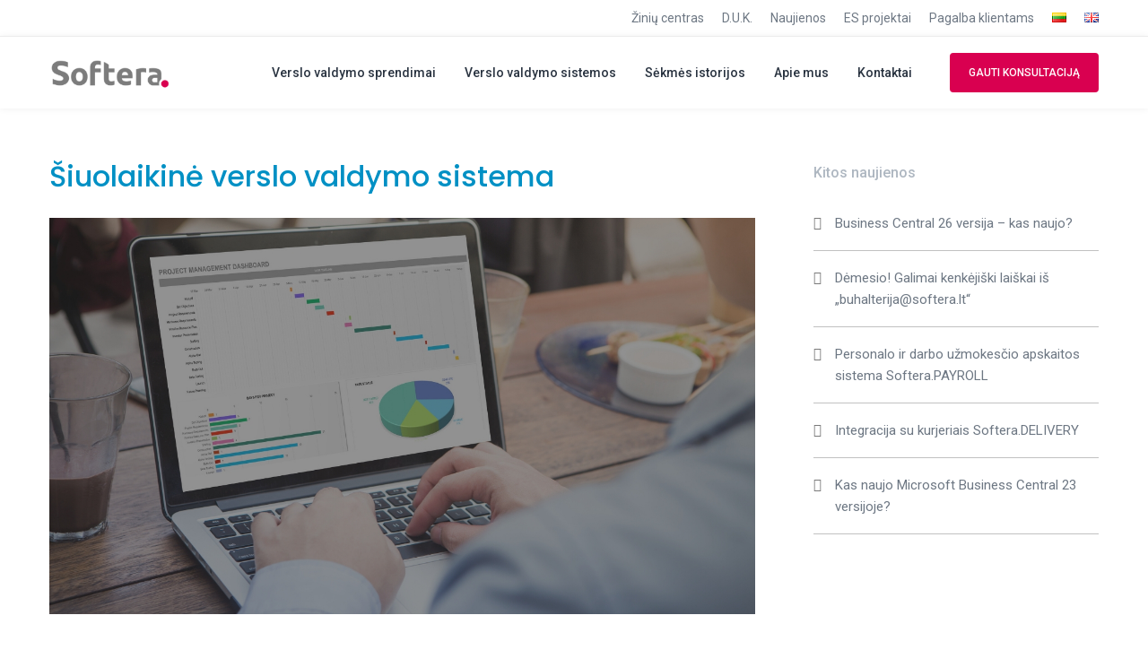

--- FILE ---
content_type: text/html; charset=UTF-8
request_url: https://www.softera.lt/siuolaikine-verslo-valdymo-sistema/
body_size: 28831
content:
<!DOCTYPE html>
<html lang="lt-LT">
<head>

<!-- Global site tag (gtag.js) - Google Analytics -->
<script async src="https://www.googletagmanager.com/gtag/js?id=UA-76410625-1"></script>
<script>
document.addEventListener('DOMContentLoaded', function() {
	if(window.location.hash) {
		const hash = window.location.hash.substring(1);
		const element = document.getElementById(hash);

		if(element) {
			// Define a function to scroll to the element with offset for the sticky header
			const scrollToElement = () => {
				const headerOffset = 80; // Height of the header plus additional space
				const elementPosition = element.getBoundingClientRect().top;
				const offsetPosition = elementPosition + window.pageYOffset - headerOffset;

				window.scrollTo({
					top: offsetPosition,
					behavior: 'smooth'
				});
			};

			// Create an observer to monitor changes to the body's children
			const observer = new MutationObserver(function(mutations) {
				mutations.forEach(function(mutation) {
					if (mutation.addedNodes.length || mutation.removedNodes.length) {
						scrollToElement();
					}
				});
			});

			// Configuration of the observer:
			const config = { childList: true, subtree: true };

			// Start observing the target node for configured mutations
			observer.observe(document.body, config);

			// Optionally, stop observing after a certain time to avoid performance issues
			setTimeout(() => {
				observer.disconnect();
			}, 5000); // Adjust the time based on your content loading behavior
		}
	}
});
</script>

<noscript><iframe src="https://www.googletagmanager.com/ns.html?id=GTM-N95LQRB6" height="0" width="0" style="display:none;visibility:hidden"></iframe></noscript>

<meta charset="UTF-8">
<meta name="facebook-domain-verification" content="q3yhi3scfgkczytswr9mjneul0kujg" />
<meta name="viewport" content="width=device-width, initial-scale=1">

<link rel="shortcut icon" href="https://www.softera.lt/wp-content/uploads/2021/07/Untitled-design-28.png"/>
<link rel="profile" href="http://gmpg.org/xfn/11">
<link rel="pingback" href="https://www.softera.lt/xmlrpc.php">

<link rel="preconnect" href="https://fonts.googleapis.com">
<link rel="preconnect" href="https://fonts.gstatic.com" crossorigin>
<link href="https://fonts.googleapis.com/css2?family=Open+Sans:wght@300;400&family=Poppins:wght@400;500;600;700&family=Roboto+Slab&family=Roboto:wght@400;700;900&display=swap" rel="stylesheet">

<!-- Google Tag Manager -->
<script>(function(w,d,s,l,i){w[l]=w[l]||[];w[l].push({'gtm.start':
new Date().getTime(),event:'gtm.js'});var f=d.getElementsByTagName(s)[0],
j=d.createElement(s),dl=l!='dataLayer'?'&l='+l:'';j.async=true;j.src=
'https://www.googletagmanager.com/gtm.js?id='+i+dl;f.parentNode.insertBefore(j,f);
})(window,document,'script','dataLayer','GTM-W439MZP');</script>
<!-- End Google Tag Manager -->

<!--Start of Tawk.to Script-->
<script type="text/javascript">
var Tawk_API=Tawk_API||{}, Tawk_LoadStart=new Date();
(function(){
var s1=document.createElement("script"),s0=document.getElementsByTagName("script")[0];
s1.async=true;
s1.src='https://embed.tawk.to/660e5b6ca0c6737bd1284694/1hqk1a8bi';
s1.charset='UTF-8';
s1.setAttribute('crossorigin','*');
s0.parentNode.insertBefore(s1,s0);
})();
</script>
<!--End of Tawk.to Script-->	
<!-- Code for tawk.to to trigger the custom events and the Adwords Conversion Tracker tag -->
<script type="text/javascript">
var Tawk_API=Tawk_API || {};

// Add all tawk.to JS API related code here. 
Tawk_API.onChatStarted = function () {
dataLayer.push({
  event : 'chat_started' // value here must be equal to the value set on the custom event's event name
});
}
</script>

<script id="Cookiebot" src="https://consent.cookiebot.com/uc.js" data-cbid="6c78d23f-54c3-4901-a4ae-83700ce45662" data-blockingmode="auto" type="text/javascript"></script>

<title>Šiuolaikinė verslo valdymo sistema &#x2d; Softera</title>
	<style>img:is([sizes="auto" i], [sizes^="auto," i]) { contain-intrinsic-size: 3000px 1500px }</style>
	
<!-- The SEO Framework by Sybre Waaijer -->
<meta name="robots" content="max-snippet:-1,max-image-preview:standard,max-video-preview:-1" />
<link rel="canonical" href="https://www.softera.lt/siuolaikine-verslo-valdymo-sistema/" />
<meta name="description" content="Šiuolaikinio verslo kasdienybė sunkiai įsivaizduojama be procesų valdymo informacinėse sistemose. Kokios informacinės sistemos diegiamos įmonėse?" />
<meta property="og:type" content="article" />
<meta property="og:locale" content="lt_LT" />
<meta property="og:site_name" content="Softera" />
<meta property="og:title" content="Šiuolaikinė verslo valdymo sistema &#x2d; Softera" />
<meta property="og:description" content="Šiuolaikinio verslo kasdienybė sunkiai įsivaizduojama be procesų valdymo informacinėse sistemose. Kokios informacinės sistemos diegiamos įmonėse?" />
<meta property="og:url" content="https://www.softera.lt/siuolaikine-verslo-valdymo-sistema/" />
<meta property="og:image" content="https://www.softera.lt/wp-content/uploads/2020/01/14-3.jpg" />
<meta property="og:image:width" content="1280" />
<meta property="og:image:height" content="720" />
<meta property="article:published_time" content="2020-01-15T12:36:56+00:00" />
<meta property="article:modified_time" content="2023-08-23T10:29:50+00:00" />
<meta name="twitter:card" content="summary_large_image" />
<meta name="twitter:title" content="Šiuolaikinė verslo valdymo sistema &#x2d; Softera" />
<meta name="twitter:description" content="Šiuolaikinio verslo kasdienybė sunkiai įsivaizduojama be procesų valdymo informacinėse sistemose. Kokios informacinės sistemos diegiamos įmonėse?" />
<meta name="twitter:image" content="https://www.softera.lt/wp-content/uploads/2020/01/14-3.jpg" />
<script type="application/ld+json">{"@context":"https://schema.org","@graph":[{"@type":"WebSite","@id":"https://www.softera.lt/#/schema/WebSite","url":"https://www.softera.lt/","name":"Softera","description":"Microsoft Dynamics 365","inLanguage":"lt-LT","potentialAction":{"@type":"SearchAction","target":{"@type":"EntryPoint","urlTemplate":"https://www.softera.lt/search/{search_term_string}/"},"query-input":"required name=search_term_string"},"publisher":{"@type":"Organization","@id":"https://www.softera.lt/#/schema/Organization","name":"Softera","url":"https://www.softera.lt/","logo":{"@type":"ImageObject","url":"https://www.softera.lt/wp-content/uploads/2021/07/cropped-Untitled-design-29.png","contentUrl":"https://www.softera.lt/wp-content/uploads/2021/07/cropped-Untitled-design-29.png","width":512,"height":512}}},{"@type":"WebPage","@id":"https://www.softera.lt/siuolaikine-verslo-valdymo-sistema/","url":"https://www.softera.lt/siuolaikine-verslo-valdymo-sistema/","name":"Šiuolaikinė verslo valdymo sistema &#x2d; Softera","description":"Šiuolaikinio verslo kasdienybė sunkiai įsivaizduojama be procesų valdymo informacinėse sistemose. Kokios informacinės sistemos diegiamos įmonėse?","inLanguage":"lt-LT","isPartOf":{"@id":"https://www.softera.lt/#/schema/WebSite"},"breadcrumb":{"@type":"BreadcrumbList","@id":"https://www.softera.lt/#/schema/BreadcrumbList","itemListElement":[{"@type":"ListItem","position":1,"item":"https://www.softera.lt/","name":"Softera"},{"@type":"ListItem","position":2,"item":"https://www.softera.lt/category/patarimai/","name":"Kategorija: Patarimai"},{"@type":"ListItem","position":3,"name":"Šiuolaikinė verslo valdymo sistema"}]},"potentialAction":{"@type":"ReadAction","target":"https://www.softera.lt/siuolaikine-verslo-valdymo-sistema/"},"datePublished":"2020-01-15T12:36:56+00:00","dateModified":"2023-08-23T10:29:50+00:00","author":{"@type":"Person","@id":"https://www.softera.lt/#/schema/Person/bc5ae093dc09889ddc718f501e39fd11","name":"Vygantas"}}]}</script>
<!-- / The SEO Framework by Sybre Waaijer | 19.29ms meta | 16.07ms boot -->

<link rel='dns-prefetch' href='//fonts.googleapis.com' />
<link rel="alternate" type="application/rss+xml" title="Softera &raquo; Įrašų RSS srautas" href="https://www.softera.lt/feed/" />
<link rel="alternate" type="application/rss+xml" title="Softera &raquo; Komentarų RSS srautas" href="https://www.softera.lt/comments/feed/" />
<script type="text/javascript">
/* <![CDATA[ */
window._wpemojiSettings = {"baseUrl":"https:\/\/s.w.org\/images\/core\/emoji\/16.0.1\/72x72\/","ext":".png","svgUrl":"https:\/\/s.w.org\/images\/core\/emoji\/16.0.1\/svg\/","svgExt":".svg","source":{"concatemoji":"https:\/\/www.softera.lt\/wp-includes\/js\/wp-emoji-release.min.js?ver=6.8.3"}};
/*! This file is auto-generated */
!function(s,n){var o,i,e;function c(e){try{var t={supportTests:e,timestamp:(new Date).valueOf()};sessionStorage.setItem(o,JSON.stringify(t))}catch(e){}}function p(e,t,n){e.clearRect(0,0,e.canvas.width,e.canvas.height),e.fillText(t,0,0);var t=new Uint32Array(e.getImageData(0,0,e.canvas.width,e.canvas.height).data),a=(e.clearRect(0,0,e.canvas.width,e.canvas.height),e.fillText(n,0,0),new Uint32Array(e.getImageData(0,0,e.canvas.width,e.canvas.height).data));return t.every(function(e,t){return e===a[t]})}function u(e,t){e.clearRect(0,0,e.canvas.width,e.canvas.height),e.fillText(t,0,0);for(var n=e.getImageData(16,16,1,1),a=0;a<n.data.length;a++)if(0!==n.data[a])return!1;return!0}function f(e,t,n,a){switch(t){case"flag":return n(e,"\ud83c\udff3\ufe0f\u200d\u26a7\ufe0f","\ud83c\udff3\ufe0f\u200b\u26a7\ufe0f")?!1:!n(e,"\ud83c\udde8\ud83c\uddf6","\ud83c\udde8\u200b\ud83c\uddf6")&&!n(e,"\ud83c\udff4\udb40\udc67\udb40\udc62\udb40\udc65\udb40\udc6e\udb40\udc67\udb40\udc7f","\ud83c\udff4\u200b\udb40\udc67\u200b\udb40\udc62\u200b\udb40\udc65\u200b\udb40\udc6e\u200b\udb40\udc67\u200b\udb40\udc7f");case"emoji":return!a(e,"\ud83e\udedf")}return!1}function g(e,t,n,a){var r="undefined"!=typeof WorkerGlobalScope&&self instanceof WorkerGlobalScope?new OffscreenCanvas(300,150):s.createElement("canvas"),o=r.getContext("2d",{willReadFrequently:!0}),i=(o.textBaseline="top",o.font="600 32px Arial",{});return e.forEach(function(e){i[e]=t(o,e,n,a)}),i}function t(e){var t=s.createElement("script");t.src=e,t.defer=!0,s.head.appendChild(t)}"undefined"!=typeof Promise&&(o="wpEmojiSettingsSupports",i=["flag","emoji"],n.supports={everything:!0,everythingExceptFlag:!0},e=new Promise(function(e){s.addEventListener("DOMContentLoaded",e,{once:!0})}),new Promise(function(t){var n=function(){try{var e=JSON.parse(sessionStorage.getItem(o));if("object"==typeof e&&"number"==typeof e.timestamp&&(new Date).valueOf()<e.timestamp+604800&&"object"==typeof e.supportTests)return e.supportTests}catch(e){}return null}();if(!n){if("undefined"!=typeof Worker&&"undefined"!=typeof OffscreenCanvas&&"undefined"!=typeof URL&&URL.createObjectURL&&"undefined"!=typeof Blob)try{var e="postMessage("+g.toString()+"("+[JSON.stringify(i),f.toString(),p.toString(),u.toString()].join(",")+"));",a=new Blob([e],{type:"text/javascript"}),r=new Worker(URL.createObjectURL(a),{name:"wpTestEmojiSupports"});return void(r.onmessage=function(e){c(n=e.data),r.terminate(),t(n)})}catch(e){}c(n=g(i,f,p,u))}t(n)}).then(function(e){for(var t in e)n.supports[t]=e[t],n.supports.everything=n.supports.everything&&n.supports[t],"flag"!==t&&(n.supports.everythingExceptFlag=n.supports.everythingExceptFlag&&n.supports[t]);n.supports.everythingExceptFlag=n.supports.everythingExceptFlag&&!n.supports.flag,n.DOMReady=!1,n.readyCallback=function(){n.DOMReady=!0}}).then(function(){return e}).then(function(){var e;n.supports.everything||(n.readyCallback(),(e=n.source||{}).concatemoji?t(e.concatemoji):e.wpemoji&&e.twemoji&&(t(e.twemoji),t(e.wpemoji)))}))}((window,document),window._wpemojiSettings);
/* ]]> */
</script>

<style id='wp-emoji-styles-inline-css' type='text/css'>

	img.wp-smiley, img.emoji {
		display: inline !important;
		border: none !important;
		box-shadow: none !important;
		height: 1em !important;
		width: 1em !important;
		margin: 0 0.07em !important;
		vertical-align: -0.1em !important;
		background: none !important;
		padding: 0 !important;
	}
</style>
<link rel='stylesheet' id='wp-block-library-css' href='https://www.softera.lt/wp-includes/css/dist/block-library/style.min.css?ver=6.8.3' type='text/css' media='all' />
<style id='classic-theme-styles-inline-css' type='text/css'>
/*! This file is auto-generated */
.wp-block-button__link{color:#fff;background-color:#32373c;border-radius:9999px;box-shadow:none;text-decoration:none;padding:calc(.667em + 2px) calc(1.333em + 2px);font-size:1.125em}.wp-block-file__button{background:#32373c;color:#fff;text-decoration:none}
</style>
<link rel='stylesheet' id='wp-components-css' href='https://www.softera.lt/wp-includes/css/dist/components/style.min.css?ver=6.8.3' type='text/css' media='all' />
<link rel='stylesheet' id='wp-preferences-css' href='https://www.softera.lt/wp-includes/css/dist/preferences/style.min.css?ver=6.8.3' type='text/css' media='all' />
<link rel='stylesheet' id='wp-block-editor-css' href='https://www.softera.lt/wp-includes/css/dist/block-editor/style.min.css?ver=6.8.3' type='text/css' media='all' />
<link rel='stylesheet' id='popup-maker-block-library-style-css' href='https://www.softera.lt/wp-content/plugins/popup-maker/dist/packages/block-library-style.css?ver=dbea705cfafe089d65f1' type='text/css' media='all' />
<style id='global-styles-inline-css' type='text/css'>
:root{--wp--preset--aspect-ratio--square: 1;--wp--preset--aspect-ratio--4-3: 4/3;--wp--preset--aspect-ratio--3-4: 3/4;--wp--preset--aspect-ratio--3-2: 3/2;--wp--preset--aspect-ratio--2-3: 2/3;--wp--preset--aspect-ratio--16-9: 16/9;--wp--preset--aspect-ratio--9-16: 9/16;--wp--preset--color--black: #000000;--wp--preset--color--cyan-bluish-gray: #abb8c3;--wp--preset--color--white: #ffffff;--wp--preset--color--pale-pink: #f78da7;--wp--preset--color--vivid-red: #cf2e2e;--wp--preset--color--luminous-vivid-orange: #ff6900;--wp--preset--color--luminous-vivid-amber: #fcb900;--wp--preset--color--light-green-cyan: #7bdcb5;--wp--preset--color--vivid-green-cyan: #00d084;--wp--preset--color--pale-cyan-blue: #8ed1fc;--wp--preset--color--vivid-cyan-blue: #0693e3;--wp--preset--color--vivid-purple: #9b51e0;--wp--preset--gradient--vivid-cyan-blue-to-vivid-purple: linear-gradient(135deg,rgba(6,147,227,1) 0%,rgb(155,81,224) 100%);--wp--preset--gradient--light-green-cyan-to-vivid-green-cyan: linear-gradient(135deg,rgb(122,220,180) 0%,rgb(0,208,130) 100%);--wp--preset--gradient--luminous-vivid-amber-to-luminous-vivid-orange: linear-gradient(135deg,rgba(252,185,0,1) 0%,rgba(255,105,0,1) 100%);--wp--preset--gradient--luminous-vivid-orange-to-vivid-red: linear-gradient(135deg,rgba(255,105,0,1) 0%,rgb(207,46,46) 100%);--wp--preset--gradient--very-light-gray-to-cyan-bluish-gray: linear-gradient(135deg,rgb(238,238,238) 0%,rgb(169,184,195) 100%);--wp--preset--gradient--cool-to-warm-spectrum: linear-gradient(135deg,rgb(74,234,220) 0%,rgb(151,120,209) 20%,rgb(207,42,186) 40%,rgb(238,44,130) 60%,rgb(251,105,98) 80%,rgb(254,248,76) 100%);--wp--preset--gradient--blush-light-purple: linear-gradient(135deg,rgb(255,206,236) 0%,rgb(152,150,240) 100%);--wp--preset--gradient--blush-bordeaux: linear-gradient(135deg,rgb(254,205,165) 0%,rgb(254,45,45) 50%,rgb(107,0,62) 100%);--wp--preset--gradient--luminous-dusk: linear-gradient(135deg,rgb(255,203,112) 0%,rgb(199,81,192) 50%,rgb(65,88,208) 100%);--wp--preset--gradient--pale-ocean: linear-gradient(135deg,rgb(255,245,203) 0%,rgb(182,227,212) 50%,rgb(51,167,181) 100%);--wp--preset--gradient--electric-grass: linear-gradient(135deg,rgb(202,248,128) 0%,rgb(113,206,126) 100%);--wp--preset--gradient--midnight: linear-gradient(135deg,rgb(2,3,129) 0%,rgb(40,116,252) 100%);--wp--preset--font-size--small: 13px;--wp--preset--font-size--medium: 20px;--wp--preset--font-size--large: 36px;--wp--preset--font-size--x-large: 42px;--wp--preset--spacing--20: 0.44rem;--wp--preset--spacing--30: 0.67rem;--wp--preset--spacing--40: 1rem;--wp--preset--spacing--50: 1.5rem;--wp--preset--spacing--60: 2.25rem;--wp--preset--spacing--70: 3.38rem;--wp--preset--spacing--80: 5.06rem;--wp--preset--shadow--natural: 6px 6px 9px rgba(0, 0, 0, 0.2);--wp--preset--shadow--deep: 12px 12px 50px rgba(0, 0, 0, 0.4);--wp--preset--shadow--sharp: 6px 6px 0px rgba(0, 0, 0, 0.2);--wp--preset--shadow--outlined: 6px 6px 0px -3px rgba(255, 255, 255, 1), 6px 6px rgba(0, 0, 0, 1);--wp--preset--shadow--crisp: 6px 6px 0px rgba(0, 0, 0, 1);}:where(.is-layout-flex){gap: 0.5em;}:where(.is-layout-grid){gap: 0.5em;}body .is-layout-flex{display: flex;}.is-layout-flex{flex-wrap: wrap;align-items: center;}.is-layout-flex > :is(*, div){margin: 0;}body .is-layout-grid{display: grid;}.is-layout-grid > :is(*, div){margin: 0;}:where(.wp-block-columns.is-layout-flex){gap: 2em;}:where(.wp-block-columns.is-layout-grid){gap: 2em;}:where(.wp-block-post-template.is-layout-flex){gap: 1.25em;}:where(.wp-block-post-template.is-layout-grid){gap: 1.25em;}.has-black-color{color: var(--wp--preset--color--black) !important;}.has-cyan-bluish-gray-color{color: var(--wp--preset--color--cyan-bluish-gray) !important;}.has-white-color{color: var(--wp--preset--color--white) !important;}.has-pale-pink-color{color: var(--wp--preset--color--pale-pink) !important;}.has-vivid-red-color{color: var(--wp--preset--color--vivid-red) !important;}.has-luminous-vivid-orange-color{color: var(--wp--preset--color--luminous-vivid-orange) !important;}.has-luminous-vivid-amber-color{color: var(--wp--preset--color--luminous-vivid-amber) !important;}.has-light-green-cyan-color{color: var(--wp--preset--color--light-green-cyan) !important;}.has-vivid-green-cyan-color{color: var(--wp--preset--color--vivid-green-cyan) !important;}.has-pale-cyan-blue-color{color: var(--wp--preset--color--pale-cyan-blue) !important;}.has-vivid-cyan-blue-color{color: var(--wp--preset--color--vivid-cyan-blue) !important;}.has-vivid-purple-color{color: var(--wp--preset--color--vivid-purple) !important;}.has-black-background-color{background-color: var(--wp--preset--color--black) !important;}.has-cyan-bluish-gray-background-color{background-color: var(--wp--preset--color--cyan-bluish-gray) !important;}.has-white-background-color{background-color: var(--wp--preset--color--white) !important;}.has-pale-pink-background-color{background-color: var(--wp--preset--color--pale-pink) !important;}.has-vivid-red-background-color{background-color: var(--wp--preset--color--vivid-red) !important;}.has-luminous-vivid-orange-background-color{background-color: var(--wp--preset--color--luminous-vivid-orange) !important;}.has-luminous-vivid-amber-background-color{background-color: var(--wp--preset--color--luminous-vivid-amber) !important;}.has-light-green-cyan-background-color{background-color: var(--wp--preset--color--light-green-cyan) !important;}.has-vivid-green-cyan-background-color{background-color: var(--wp--preset--color--vivid-green-cyan) !important;}.has-pale-cyan-blue-background-color{background-color: var(--wp--preset--color--pale-cyan-blue) !important;}.has-vivid-cyan-blue-background-color{background-color: var(--wp--preset--color--vivid-cyan-blue) !important;}.has-vivid-purple-background-color{background-color: var(--wp--preset--color--vivid-purple) !important;}.has-black-border-color{border-color: var(--wp--preset--color--black) !important;}.has-cyan-bluish-gray-border-color{border-color: var(--wp--preset--color--cyan-bluish-gray) !important;}.has-white-border-color{border-color: var(--wp--preset--color--white) !important;}.has-pale-pink-border-color{border-color: var(--wp--preset--color--pale-pink) !important;}.has-vivid-red-border-color{border-color: var(--wp--preset--color--vivid-red) !important;}.has-luminous-vivid-orange-border-color{border-color: var(--wp--preset--color--luminous-vivid-orange) !important;}.has-luminous-vivid-amber-border-color{border-color: var(--wp--preset--color--luminous-vivid-amber) !important;}.has-light-green-cyan-border-color{border-color: var(--wp--preset--color--light-green-cyan) !important;}.has-vivid-green-cyan-border-color{border-color: var(--wp--preset--color--vivid-green-cyan) !important;}.has-pale-cyan-blue-border-color{border-color: var(--wp--preset--color--pale-cyan-blue) !important;}.has-vivid-cyan-blue-border-color{border-color: var(--wp--preset--color--vivid-cyan-blue) !important;}.has-vivid-purple-border-color{border-color: var(--wp--preset--color--vivid-purple) !important;}.has-vivid-cyan-blue-to-vivid-purple-gradient-background{background: var(--wp--preset--gradient--vivid-cyan-blue-to-vivid-purple) !important;}.has-light-green-cyan-to-vivid-green-cyan-gradient-background{background: var(--wp--preset--gradient--light-green-cyan-to-vivid-green-cyan) !important;}.has-luminous-vivid-amber-to-luminous-vivid-orange-gradient-background{background: var(--wp--preset--gradient--luminous-vivid-amber-to-luminous-vivid-orange) !important;}.has-luminous-vivid-orange-to-vivid-red-gradient-background{background: var(--wp--preset--gradient--luminous-vivid-orange-to-vivid-red) !important;}.has-very-light-gray-to-cyan-bluish-gray-gradient-background{background: var(--wp--preset--gradient--very-light-gray-to-cyan-bluish-gray) !important;}.has-cool-to-warm-spectrum-gradient-background{background: var(--wp--preset--gradient--cool-to-warm-spectrum) !important;}.has-blush-light-purple-gradient-background{background: var(--wp--preset--gradient--blush-light-purple) !important;}.has-blush-bordeaux-gradient-background{background: var(--wp--preset--gradient--blush-bordeaux) !important;}.has-luminous-dusk-gradient-background{background: var(--wp--preset--gradient--luminous-dusk) !important;}.has-pale-ocean-gradient-background{background: var(--wp--preset--gradient--pale-ocean) !important;}.has-electric-grass-gradient-background{background: var(--wp--preset--gradient--electric-grass) !important;}.has-midnight-gradient-background{background: var(--wp--preset--gradient--midnight) !important;}.has-small-font-size{font-size: var(--wp--preset--font-size--small) !important;}.has-medium-font-size{font-size: var(--wp--preset--font-size--medium) !important;}.has-large-font-size{font-size: var(--wp--preset--font-size--large) !important;}.has-x-large-font-size{font-size: var(--wp--preset--font-size--x-large) !important;}
:where(.wp-block-post-template.is-layout-flex){gap: 1.25em;}:where(.wp-block-post-template.is-layout-grid){gap: 1.25em;}
:where(.wp-block-columns.is-layout-flex){gap: 2em;}:where(.wp-block-columns.is-layout-grid){gap: 2em;}
:root :where(.wp-block-pullquote){font-size: 1.5em;line-height: 1.6;}
</style>
<link rel='stylesheet' id='contact-form-7-css' href='https://www.softera.lt/wp-content/plugins/contact-form-7/includes/css/styles.css?ver=6.1.3' type='text/css' media='all' />
<link rel='stylesheet' id='SFSImainCss-css' href='https://www.softera.lt/wp-content/plugins/ultimate-social-media-icons/css/sfsi-style.css?ver=2.9.6' type='text/css' media='all' />
<link rel='stylesheet' id='wpcf7-redirect-script-frontend-css' href='https://www.softera.lt/wp-content/plugins/wpcf7-redirect/build/assets/frontend-script.css?ver=2c532d7e2be36f6af233' type='text/css' media='all' />
<link rel='stylesheet' id='cesis-style-css' href='https://www.softera.lt/wp-content/themes/cesis/style.css?ver=6.8.3' type='text/css' media='all' />
<link rel='stylesheet' id='cesis-child-style-css' href='https://www.softera.lt/wp-content/themes/cesis_child_theme/style.css?ver=6.8.3' type='text/css' media='all' />
<link rel='stylesheet' id='custom-style-css' href='https://www.softera.lt/wp-content/themes/cesis/css/cesis_media_queries.css?ver=6.8.3' type='text/css' media='all' />
<link rel='stylesheet' id='cesis-plugins-css' href='https://www.softera.lt/wp-content/themes/cesis/css/cesis_plugins.css?ver=6.8.3' type='text/css' media='all' />
<link rel='stylesheet' id='cesis-icons-css' href='https://www.softera.lt/wp-content/themes/cesis/includes/fonts/cesis_icons/cesis_icons.css?ver=6.8.3' type='text/css' media='all' />
<link rel='stylesheet' id='cesis-fonts-css' href='https://fonts.googleapis.com/css?family=Poppins%3A400%2C500%2C600%2C70%7COpen+Sans%3A300%2C400%2C600%2C700%7CRoboto%3A400%2C500%2C700%2C900&#038;subset=latin%2Clatin-ext' type='text/css' media='all' />
<link rel='stylesheet' id='dynamic-css-css' href='https://www.softera.lt/wp-admin/admin-ajax.php?action=dynamic_css&#038;ver=6.8.3' type='text/css' media='all' />
<link rel='stylesheet' id='js_composer_front-css' href='https://www.softera.lt/wp-content/plugins/js_composer/assets/css/js_composer.min.css?ver=7.7.2' type='text/css' media='all' />
<link rel='stylesheet' id='mpc-massive-style-css' href='https://www.softera.lt/wp-content/plugins/mpc-massive/assets/css/mpc-styles.css?ver=2.4.8' type='text/css' media='all' />
<link rel='stylesheet' id='the-grid-css' href='https://www.softera.lt/wp-content/plugins/the-grid/frontend/assets/css/the-grid.min.css?ver=2.7.9.1' type='text/css' media='all' />
<style id='the-grid-inline-css' type='text/css'>
.tolb-holder{background:rgba(0,0,0,0.8)}.tolb-holder .tolb-close,.tolb-holder .tolb-title,.tolb-holder .tolb-counter,.tolb-holder .tolb-next i,.tolb-holder .tolb-prev i{color:#ffffff}.tolb-holder .tolb-load{border-color:rgba(255,255,255,0.2);border-left:3px solid #ffffff}
.to-heart-icon,.to-heart-icon svg,.to-post-like,.to-post-like .to-like-count{position:relative;display:inline-block}.to-post-like{width:auto;cursor:pointer;font-weight:400}.to-heart-icon{float:left;margin:0 4px 0 0}.to-heart-icon svg{overflow:visible;width:15px;height:14px}.to-heart-icon g{-webkit-transform:scale(1);transform:scale(1)}.to-heart-icon path{-webkit-transform:scale(1);transform:scale(1);transition:fill .4s ease,stroke .4s ease}.no-liked .to-heart-icon path{fill:#999;stroke:#999}.empty-heart .to-heart-icon path{fill:transparent!important;stroke:#999}.liked .to-heart-icon path,.to-heart-icon svg:hover path{fill:#ff6863!important;stroke:#ff6863!important}@keyframes heartBeat{0%{transform:scale(1)}20%{transform:scale(.8)}30%{transform:scale(.95)}45%{transform:scale(.75)}50%{transform:scale(.85)}100%{transform:scale(.9)}}@-webkit-keyframes heartBeat{0%,100%,50%{-webkit-transform:scale(1)}20%{-webkit-transform:scale(.8)}30%{-webkit-transform:scale(.95)}45%{-webkit-transform:scale(.75)}}.heart-pulse g{-webkit-animation-name:heartBeat;animation-name:heartBeat;-webkit-animation-duration:1s;animation-duration:1s;-webkit-animation-iteration-count:infinite;animation-iteration-count:infinite;-webkit-transform-origin:50% 50%;transform-origin:50% 50%}.to-post-like a{color:inherit!important;fill:inherit!important;stroke:inherit!important}
</style>
<link rel='stylesheet' id='redux-field-dev-icnselect-cesis_social_icons-font-end-css' href='https://www.softera.lt/wp-content/themes/cesis/admin/redux-extensions/extensions/dev_iconselect/dev_iconselect/include/fontawesome/css/font-awesome-social.css?ver=6.8.3' type='text/css' media='all' />
<link rel='stylesheet' id='redux-google-fonts-cesis_data-css' href='https://fonts.googleapis.com/css?family=Roboto%3A400%2C500%2C700%7CPoppins%3A500%7CRoboto+Slab%3A300&#038;ver=6.8.3' type='text/css' media='all' />
<script type="text/javascript" src="https://www.softera.lt/wp-includes/js/jquery/jquery.min.js?ver=3.7.1" id="jquery-core-js"></script>
<script type="text/javascript" src="https://www.softera.lt/wp-includes/js/jquery/jquery-migrate.min.js?ver=3.4.1" id="jquery-migrate-js"></script>
<script type="text/javascript" src="https://www.softera.lt/wp-content/themes/cesis_child_theme/assets/scripts.js?ver=1.3" id="custom-scripts-js"></script>
<script></script><link rel="https://api.w.org/" href="https://www.softera.lt/wp-json/" /><link rel="alternate" title="JSON" type="application/json" href="https://www.softera.lt/wp-json/wp/v2/posts/10858" /><link rel="EditURI" type="application/rsd+xml" title="RSD" href="https://www.softera.lt/xmlrpc.php?rsd" />
<link rel="alternate" title="oEmbed (JSON)" type="application/json+oembed" href="https://www.softera.lt/wp-json/oembed/1.0/embed?url=https%3A%2F%2Fwww.softera.lt%2Fsiuolaikine-verslo-valdymo-sistema%2F&#038;lang=lt" />
<link rel="alternate" title="oEmbed (XML)" type="text/xml+oembed" href="https://www.softera.lt/wp-json/oembed/1.0/embed?url=https%3A%2F%2Fwww.softera.lt%2Fsiuolaikine-verslo-valdymo-sistema%2F&#038;format=xml&#038;lang=lt" />
<meta name="follow.[base64]" content="dsTGEbqAr149zvLTDJpA"/><script>(function(ss,ex){ window.ldfdr=window.ldfdr||function(){(ldfdr._q=ldfdr._q||[]).push([].slice.call(arguments));};(function(d,s){ fs=d.getElementsByTagName(s)[0]; function ce(src){ var cs=d.createElement(s); cs.src=src; cs.async=1; fs.parentNode.insertBefore(cs,fs); };ce('https://sc.lfeeder.com/lftracker_v1_'+ss+(ex?'_'+ex:'')+'.js'); })(document,'script'); })('DzLR5a5YQOJaBoQ2');</script><meta name="generator" content="Powered by WPBakery Page Builder - drag and drop page builder for WordPress."/>
<link rel="icon" href="https://www.softera.lt/wp-content/uploads/2021/07/cropped-Untitled-design-29-32x32.png" sizes="32x32" />
<link rel="icon" href="https://www.softera.lt/wp-content/uploads/2021/07/cropped-Untitled-design-29-192x192.png" sizes="192x192" />
<link rel="apple-touch-icon" href="https://www.softera.lt/wp-content/uploads/2021/07/cropped-Untitled-design-29-180x180.png" />
<meta name="msapplication-TileImage" content="https://www.softera.lt/wp-content/uploads/2021/07/cropped-Untitled-design-29-270x270.png" />
		<style type="text/css" id="wp-custom-css">
			.vc_tta-color-grey.vc_tta-style-classic .vc_tta-panel .vc_tta-panel-body {
	background-color:#FFF !important;
}
.vc_tta.vc_tta-controls-align-left .vc_tta-tabs-container {
	text-align:center !important
}

.vc_tta-color-grey.vc_tta-style-classic .vc_tta-panel .vc_tta-panel-body  .cesis_button_sub_ctn{
	padding:0 !important;
}

.vc_tta.vc_general .vc_tta-tab>a {
	border-color: #c1c1c1 !important;
	  background:#FFF !important;
	  padding: 9.5px 20px !important;
    margin: 0 8px 0 0 !important;
    letter-spacing: 1px;
    min-width: 100px;
    text-align: center;
    border-width: 1px;
    border-style: solid;
    border-radius: 22.5px !important;
	position:inherit !important
}
.vc_tta.vc_general .vc_active>a {
	background:#0090c4 !important; color:white !important;
}

.timeline_smaller_padding .cesis_timeline_event {
	padding: 0 5%;
}

table, th, td {
  border: 1px solid #696969;
  border-collapse: collapse;
	padding: 10px;
}

.wpb_text_column table {
	height: auto;
}

.post .entry-content td, .post .entry-content th {
	border-left: 1px solid #696969;
}

.page-id-13396 .icon-boxes-row .wpbsctn {
	width: 100%;
}

/* Timeline fix */

.cesis_timeline_ctn .wpbsctn {
    width: 100%;
}

.display-block {
	display: block;
}

.row-display-block .wpbsctn {
	display: block;
}

.button-column-fix .mpc-tooltip-wrap {
	padding-top: 15px;
}

/* Popup style fix */

.pum-theme-28618 .pum-container, .pum-theme-lightbox .pum-container {
	padding: 40px 40px;
}

.pum-theme-28618 .pum-content+.pum-close, .pum-theme-lightbox .pum-content+.pum-close {
	font-size: 12px;
}

/* Payroll landing style */

.table-desktop-rows .mobile-plan-header,
.table-desktop-rows .mobile-inline-label {
	display: none !important
}

@media (max-width: 768px) {
	.table-desktop-rows .mobile-plan-header,
.table-desktop-rows .mobile-inline-label {
	display: block !important
}
	.table-desktop-rows .column-label {
		display: none !important;
	}
	.table-desktop-rows .mobile-plan-header {
		display: block;
		width: calc(100% - 30px);
		margin: 0 auto;
		padding: 8px 8px;
		font-size: 18px;
		font-weight: 500;
		color: #ffffff;
		text-align: center;
		margin-top: 16px;
	}
	.table-desktop-rows .column-check.column-1 .mobile-plan-header {
		margin-top: 0;
	}
	.table-desktop-rows .column-check.column-1 .mobile-plan-header,
	.table-desktop-rows .column-check.column-4 .mobile-plan-header {
		background: #989acd;
	}
	.table-desktop-rows .column-check.column-2 .mobile-plan-header,
	.table-desktop-rows .column-check.column-3 .mobile-plan-header {
		background: #d90050;
	}	
	.table-desktop-rows .column-check .wpb_text_column {
		display: flex;
		align-items: center;
		grid-gap: 0px;
		flex-direction: column;
		justify-content: center;
	}
	.table-desktop-rows .column-check .wpb_text_column p {
		text-align: center !important;
	}
}		</style>
		<style type="text/css" data-type="vc_shortcodes-default-css">.vc_do_custom_heading{margin-bottom:0.625rem;margin-top:0;}</style><style type="text/css" data-type="vc_shortcodes-custom-css">.vc_custom_1579869861638{margin-bottom: 20px !important;}.vc_custom_1579869729864{margin-bottom: 30px !important;}</style><noscript><style> .wpb_animate_when_almost_visible { opacity: 1; }</style></noscript></head>

<body class="wp-singular post-template-default single single-post postid-10858 single-format-standard wp-theme-cesis wp-child-theme-cesis_child_theme  header_sticky cesis_has_topbar cesis_has_header no-touch cesis_lightbox_lg sfsi_actvite_theme_flat wpb-js-composer js-comp-ver-7.7.2 vc_responsive">

<!-- Google Tag Manager (noscript) -->
<noscript><iframe src="https://www.googletagmanager.com/ns.html?id=GTM-W439MZP"
height="0" width="0" style="display:none;visibility:hidden"></iframe></noscript>
<!-- End Google Tag Manager (noscript) -->

<div id="wrap_all">


<div id="header_container" class="cesis_opaque_header" >
<div class="header_top_bar">
  <div class="cesis_container">
    <div class="top_bar_left">
    

    </div>
    <div class="top_bar_right">
	
		<div class="menu-top-bar-ct">
			<ul class="lang-switcher">	   
				<li class="lang-item lang-item-33 lang-item-lt current-lang lang-item-first"><a lang="lt-LT" hreflang="lt-LT" href="https://www.softera.lt/siuolaikine-verslo-valdymo-sistema/" aria-current="true"><img src="[data-uri]" alt="Lietuviškai" width="16" height="11" style="width: 16px; height: 11px;" /></a></li>
	<li class="lang-item lang-item-45 lang-item-en no-translation"><a lang="en-GB" hreflang="en-GB" href="https://www.softera.lt/en/"><img src="[data-uri]" alt="English" width="16" height="11" style="width: 16px; height: 11px;" /></a></li>
			</ul>		
		</div>

      <div class="menu-top-bar-ct"><ul id="top-bar-menu" class="top-bar-menu"><li id="menu-item-17240" class="menu-item menu-item-type-post_type menu-item-object-page menu-item-17240"><a href="https://www.softera.lt/ziniu-centras/">Žinių centras</a></li>
<li id="menu-item-29685" class="menu-item menu-item-type-post_type menu-item-object-page menu-item-29685"><a href="https://www.softera.lt/d-u-k/">D.U.K.</a></li>
<li id="menu-item-10253" class="menu-item menu-item-type-post_type menu-item-object-page menu-item-10253"><a href="https://www.softera.lt/naujienos/">Naujienos</a></li>
<li id="menu-item-40387" class="menu-item menu-item-type-post_type menu-item-object-page menu-item-40387"><a href="https://www.softera.lt/es-projektai/">ES projektai</a></li>
<li id="menu-item-9558" class="menu-item menu-item-type-custom menu-item-object-custom menu-item-9558"><a href="https://softera.atlassian.net/servicedesk/customer/user/login?destination=portals">Pagalba klientams</a></li>
</ul></div><div class="top_bar_menu"></div>
     </div>
  </div>
  <!-- .cesis_container -->
</div>
<!-- .header_top_bar -->

<header id="cesis_header" class="top-header cesis_sticky   cesis_header_shadow">

<div class="header_main">
  <div class="cesis_container">
    <div class="header_logo logo_left">
      		<div id="logo_img">
			<a href="https://www.softera.lt">
				<img class="white_logo desktop_logo" src="https://www.softera.lt/wp-content/uploads/2021/07/Untitled-design-30.png" alt="Softera" title="Softera"/>
				<img class="dark_logo desktop_logo" src="https://www.softera.lt/wp-content/uploads/2021/07/Untitled-design-27.png" alt="Softera" title="Softera"/>
				<img class="mobile_logo" src="https://www.softera.lt/wp-content/uploads/2021/07/Untitled-design-27.png" alt="Softera" title="Softera"/>
			</a>
		</div>

		
		  <div class="cesis_menu_button cesis_mobile_menu_switch"><span class="lines"></span></div>
				  
				  
	  
    </div>
    <!-- .header_logo -->

          <div class="tt-header-additional tt-main-additional additional_simple logo_left   "><span class="cesis_menu_btn"><a href="http://www.softera.lt/gauti-konsultacija-main-menu/?url=main-meniu" target="_self"><span>Gauti konsultaciją</span></a></span></div>
        <!-- .tt-main-additional -->

    <nav id="site-navigation" class="tt-main-navigation logo_left menu_right  ">
      <div class="menu-main-ct"><ul id="main-menu" class="main-menu sm smart_menu"><li class="cesis_megamenu mega-col-3   menu-item menu-item-type-post_type menu-item-object-page menu-item-has-children menu-item-10195 " ><a href="https://www.softera.lt/verslo-valdymo-sprendimai/"><span>Verslo valdymo sprendimai</span></a>
<ul class="sub-menu">
	<li class="   menu-item menu-item-type-post_type menu-item-object-page menu-item-has-children menu-item-12695 " ><a href="https://www.softera.lt/verslo-valdymo-sprendimai-gamybos-imonems/"><span>Sprendimai gamybos įmonėms</span></a>
	<ul class="sub-menu">
		<li class="   menu-item menu-item-type-post_type menu-item-object-page menu-item-12158 " ><a href="https://www.softera.lt/gamybos-valdymas/"><span>Gamybos valdymas</span></a></li>
		<li class="   menu-item menu-item-type-post_type menu-item-object-page menu-item-18576 " ><a href="https://www.softera.lt/gamybos-planavimas/"><span>Gamybos planavimas</span></a></li>
		<li class="   menu-item menu-item-type-post_type menu-item-object-page menu-item-40870 " ><a href="https://www.softera.lt/softera-fdc-factory-data-capture/"><span>Gamybos operacijų ir medžiagų fiksavimas</span></a></li>
		<li class="   menu-item menu-item-type-post_type menu-item-object-page menu-item-9830 " ><a href="https://www.softera.lt/sandelio-valdymas/"><span>Sandėlio valdymas</span></a></li>
		<li class="   menu-item menu-item-type-post_type menu-item-object-page menu-item-9831 " ><a href="https://www.softera.lt/atsargu-valdymas/"><span>Atsargų valdymas</span></a></li>
		<li class="   menu-item menu-item-type-post_type menu-item-object-page menu-item-19534 " ><a href="https://www.softera.lt/prekyba-internetu/"><span>El. prekybos valdymas</span></a></li>
		<li class="   menu-item menu-item-type-post_type menu-item-object-page menu-item-37624 " ><a href="https://www.softera.lt/softera-delivery/"><span>Integracija su kurjeriais / vežėjais</span></a></li>
		<li class="   menu-item menu-item-type-post_type menu-item-object-page menu-item-28404 " ><a href="https://www.softera.lt/prestashop-elektroniniu-parduotuviu-integracijos/"><span>Integracija su PrestaShop</span></a></li>
		<li class="   menu-item menu-item-type-post_type menu-item-object-page menu-item-33943 " ><a href="https://www.softera.lt/integracija-su-prekyvietemis-marketplace/"><span>Integracija su Etsy</span></a></li>
		<li class="   menu-item menu-item-type-post_type menu-item-object-page menu-item-43791 " ><a href="https://www.softera.lt/integracija-su-sabis-per-peppol-tinkla/"><span>Integracija su SABIS per Peppol tinklą</span></a></li>
		<li class="   menu-item menu-item-type-post_type menu-item-object-page menu-item-16535 " ><a href="https://www.softera.lt/softera-edi-integracija/"><span>EDI integracija</span></a></li>
		<li class="   menu-item menu-item-type-post_type menu-item-object-page menu-item-10586 " ><a href="https://www.softera.lt/finansu-valdymas/"><span>Finansų valdymas (i.SAF, i.VAZ, i.SAF-T, GPAIS)</span></a></li>
		<li class="   menu-item menu-item-type-post_type menu-item-object-page menu-item-25051 " ><a href="https://www.softera.lt/sepa-automatinis-banko-operaciju-importas/"><span>Įplaukų importas ir sugretinimas</span></a></li>
		<li class="   menu-item menu-item-type-post_type menu-item-object-page menu-item-18579 " ><a href="https://www.softera.lt/saskaitu-skaitmenizavimas/"><span>E-sąskaita sąskaitų pajamavimas</span></a></li>
		<li class="   menu-item menu-item-type-post_type menu-item-object-page menu-item-16946 " ><a href="https://www.softera.lt/darbo-uzmokescio-programa/"><span>Personalo ir darbo užmokesčio apskaita</span></a></li>
		<li class="   menu-item menu-item-type-post_type menu-item-object-page menu-item-46902 " ><a href="https://www.softera.lt/softera-payroll-apskaitos-paslauga/"><span>Softera.PAYROLL apskaitos paslauga</span></a></li>
		<li class="   menu-item menu-item-type-post_type menu-item-object-page menu-item-38304 " ><a href="https://www.softera.lt/business-central-lokalizacija/"><span>Business Central lokalizacija</span></a></li>
		<li class="   menu-item menu-item-type-post_type menu-item-object-page menu-item-16618 " ><a href="https://www.softera.lt/veiklos-nuomos-apskaita-pagal-ifrs-16-tfas-16-standarta/"><span>Veiklos nuomos apskaita (IFRS 16, TFAS 16)</span></a></li>
	</ul>
</li>
	<li class="   menu-item menu-item-type-post_type menu-item-object-page menu-item-has-children menu-item-13356 " ><a href="https://www.softera.lt/verslo-valdymo-sprendimai-prekybos-imonems/"><span>Sprendimai prekybos įmonėms</span></a>
	<ul class="sub-menu">
		<li class="   menu-item menu-item-type-post_type menu-item-object-page menu-item-15822 " ><a href="https://www.softera.lt/prekybos-valdymas/"><span>Prekybos valdymas</span></a></li>
		<li class="   menu-item menu-item-type-post_type menu-item-object-page menu-item-10592 " ><a href="https://www.softera.lt/sandelio-valdymas/"><span>Sandėlio valdymas</span></a></li>
		<li class="   menu-item menu-item-type-post_type menu-item-object-page menu-item-10593 " ><a href="https://www.softera.lt/atsargu-valdymas/"><span>Atsargų valdymas</span></a></li>
		<li class="   menu-item menu-item-type-post_type menu-item-object-page menu-item-19533 " ><a href="https://www.softera.lt/prekyba-internetu/"><span>El. prekybos valdymas</span></a></li>
		<li class="   menu-item menu-item-type-post_type menu-item-object-page menu-item-28403 " ><a href="https://www.softera.lt/prestashop-elektroniniu-parduotuviu-integracijos/"><span>Integracija su PrestaShop</span></a></li>
		<li class="   menu-item menu-item-type-post_type menu-item-object-page menu-item-33944 " ><a href="https://www.softera.lt/integracija-su-prekyvietemis-marketplace/"><span>Integracija su Etsy</span></a></li>
		<li class="   menu-item menu-item-type-post_type menu-item-object-page menu-item-37623 " ><a href="https://www.softera.lt/softera-delivery/"><span>Integracija su kurjeriais / vežėjais</span></a></li>
		<li class="   menu-item menu-item-type-post_type menu-item-object-page menu-item-43792 " ><a href="https://www.softera.lt/integracija-su-sabis-per-peppol-tinkla/"><span>Integracija su SABIS per Peppol tinklą</span></a></li>
		<li class="   menu-item menu-item-type-post_type menu-item-object-page menu-item-16532 " ><a href="https://www.softera.lt/softera-edi-integracija/"><span>EDI integracija</span></a></li>
		<li class="   menu-item menu-item-type-post_type menu-item-object-page menu-item-9838 " ><a href="https://www.softera.lt/finansu-valdymas/"><span>Finansų valdymas (i.SAF, i.VAZ, i.SAF-T, GPAIS)</span></a></li>
		<li class="   menu-item menu-item-type-post_type menu-item-object-page menu-item-25050 " ><a href="https://www.softera.lt/sepa-automatinis-banko-operaciju-importas/"><span>Įplaukų importas ir sugretinimas</span></a></li>
		<li class="   menu-item menu-item-type-post_type menu-item-object-page menu-item-18578 " ><a href="https://www.softera.lt/saskaitu-skaitmenizavimas/"><span>E-sąskaita sąskaitų pajamavimas</span></a></li>
		<li class="   menu-item menu-item-type-post_type menu-item-object-page menu-item-38305 " ><a href="https://www.softera.lt/business-central-lokalizacija/"><span>Business Central lokalizacija</span></a></li>
		<li class="   menu-item menu-item-type-post_type menu-item-object-page menu-item-16945 " ><a href="https://www.softera.lt/darbo-uzmokescio-programa/"><span>Personalo ir darbo užmokesčio apskaita</span></a></li>
		<li class="   menu-item menu-item-type-post_type menu-item-object-page menu-item-46901 " ><a href="https://www.softera.lt/softera-payroll-apskaitos-paslauga/"><span>Softera.PAYROLL apskaitos paslauga</span></a></li>
		<li class="   menu-item menu-item-type-post_type menu-item-object-page menu-item-16617 " ><a href="https://www.softera.lt/veiklos-nuomos-apskaita-pagal-ifrs-16-tfas-16-standarta/"><span>Veiklos nuomos apskaita (IFRS 16, TFAS 16)</span></a></li>
	</ul>
</li>
	<li class="   menu-item menu-item-type-post_type menu-item-object-page menu-item-has-children menu-item-13374 " ><a href="https://www.softera.lt/paslaugu-valdymas-ir-aptarnavimas/"><span>Sprendimai paslaugų įmonėms</span></a>
	<ul class="sub-menu">
		<li class="   menu-item menu-item-type-post_type menu-item-object-page menu-item-10598 " ><a href="https://www.softera.lt/finansu-valdymas/"><span>Finansų valdymas (i.SAF, i.VAZ, i.SAF-T, GPAIS)</span></a></li>
		<li class="   menu-item menu-item-type-post_type menu-item-object-page menu-item-46900 " ><a href="https://www.softera.lt/softera-payroll-apskaitos-paslauga/"><span>Softera.PAYROLL apskaitos paslauga</span></a></li>
		<li class="   menu-item menu-item-type-post_type menu-item-object-page menu-item-38303 " ><a href="https://www.softera.lt/business-central-lokalizacija/"><span>Business Central lokalizacija</span></a></li>
		<li class="   menu-item menu-item-type-post_type menu-item-object-page menu-item-16944 " ><a href="https://www.softera.lt/darbo-uzmokescio-programa/"><span>Personalo ir darbo užmokesčio apskaita</span></a></li>
		<li class="   menu-item menu-item-type-post_type menu-item-object-page menu-item-19532 " ><a href="https://www.softera.lt/prekyba-internetu/"><span>El. prekybos valdymas</span></a></li>
		<li class="   menu-item menu-item-type-post_type menu-item-object-page menu-item-25049 " ><a href="https://www.softera.lt/sepa-automatinis-banko-operaciju-importas/"><span>Įplaukų importas ir sugretinimas</span></a></li>
		<li class="   menu-item menu-item-type-post_type menu-item-object-page menu-item-43790 " ><a href="https://www.softera.lt/integracija-su-sabis-per-peppol-tinkla/"><span>Integracija su SABIS per Peppol tinklą</span></a></li>
		<li class="   menu-item menu-item-type-post_type menu-item-object-page menu-item-28402 " ><a href="https://www.softera.lt/prestashop-elektroniniu-parduotuviu-integracijos/"><span>Integracija su PrestaShop</span></a></li>
		<li class="   menu-item menu-item-type-post_type menu-item-object-page menu-item-18580 " ><a href="https://www.softera.lt/saskaitu-skaitmenizavimas/"><span>E-sąskaita sąskaitų pajamavimas</span></a></li>
		<li class="   menu-item menu-item-type-post_type menu-item-object-page menu-item-9984 " ><a href="https://www.softera.lt/nekilnojamo-turto-valdymas/"><span>Nekilnojamojo turto valdymas</span></a></li>
		<li class="   menu-item menu-item-type-post_type menu-item-object-page menu-item-12205 " ><a href="https://www.softera.lt/lizingo-valdymas/"><span>Lizingo valdymas</span></a></li>
		<li class="   menu-item menu-item-type-post_type menu-item-object-page menu-item-12204 " ><a href="https://www.softera.lt/faktoringo-valdymas/"><span>Faktoringo valdymas</span></a></li>
		<li class="   menu-item menu-item-type-post_type menu-item-object-page menu-item-16616 " ><a href="https://www.softera.lt/veiklos-nuomos-apskaita-pagal-ifrs-16-tfas-16-standarta/"><span>Veiklos nuomos apskaita (IFRS 16, TFAS 16)</span></a></li>
	</ul>
</li>
</ul>
</li>
<li class="   menu-item menu-item-type-post_type menu-item-object-page menu-item-has-children menu-item-9979 " ><a href="https://www.softera.lt/verslo-valdymo-sistemos/"><span>Verslo valdymo sistemos</span></a>
<ul class="sub-menu">
	<li class="   menu-item menu-item-type-post_type menu-item-object-page menu-item-34619 " ><a href="https://www.softera.lt/softera-produktai/"><span>Softeros vystomi produktai</span></a></li>
	<li class="   menu-item menu-item-type-post_type menu-item-object-page menu-item-has-children menu-item-14003 " ><a href="https://www.softera.lt/microsoft-dynamics-365/"><span>Microsoft Dynamics 365 platforma</span></a>
	<ul class="sub-menu">
		<li class="   menu-item menu-item-type-post_type menu-item-object-page menu-item-13223 " ><a href="https://www.softera.lt/dynamics-365-business-central/"><span>Dynamics 365 Business Central</span></a></li>
		<li class="   menu-item menu-item-type-post_type menu-item-object-page menu-item-15929 " ><a href="https://www.softera.lt/crm-sistema/"><span>Dynamics 365 Sales (CRM)</span></a></li>
		<li class="   menu-item menu-item-type-post_type menu-item-object-page menu-item-38238 " ><a href="https://www.softera.lt/nt-crm/"><span>NT pardavimų valdymo CRM sistema</span></a></li>
		<li class="   menu-item menu-item-type-post_type menu-item-object-page menu-item-37190 " ><a href="https://www.softera.lt/ats-kandidatu-atrankos-sistema/"><span>Softera.ATS</span></a></li>
		<li class="   menu-item menu-item-type-post_type menu-item-object-page menu-item-32356 " ><a href="https://www.softera.lt/dynamics-365-skundu-valdymas/"><span>Dynamics 365 skundų valdymo sistema</span></a></li>
		<li class="   menu-item menu-item-type-custom menu-item-object-custom menu-item-10605 " ><a href="http://www.softera.lt/dynamics-365-marketing/"><span>Dynamics 365 Marketing</span></a></li>
		<li class="   menu-item menu-item-type-custom menu-item-object-custom menu-item-10607 " ><a href="http://www.softera.lt/dynamics-365-customer-service/"><span>Dynamics 365 Customer Service</span></a></li>
	</ul>
</li>
	<li class="   menu-item menu-item-type-post_type menu-item-object-page menu-item-24496 " ><a href="https://www.softera.lt/business-central-cloud/"><span>Softera.UNI</span></a></li>
	<li class="   menu-item menu-item-type-post_type menu-item-object-page menu-item-13135 " ><a href="https://www.softera.lt/verslo-analitika-power-bi/"><span>Power BI</span></a></li>
	<li class="   menu-item menu-item-type-post_type menu-item-object-page menu-item-33430 " ><a href="https://www.softera.lt/microsoft-power-apps-ir-power-automate/"><span>Power Apps ir Power Automate</span></a></li>
</ul>
</li>
<li class="   menu-item menu-item-type-post_type menu-item-object-page menu-item-9528 " ><a href="https://www.softera.lt/sekmes-istorijos/"><span>Sėkmės istorijos</span></a></li>
<li class="   menu-item menu-item-type-post_type menu-item-object-page menu-item-has-children menu-item-10199 " ><a href="https://www.softera.lt/apie-mus/"><span>Apie mus</span></a>
<ul class="sub-menu">
	<li class="   menu-item menu-item-type-post_type menu-item-object-page menu-item-10164 " ><a href="https://www.softera.lt/karjera/"><span>Karjera</span></a></li>
	<li class="   menu-item menu-item-type-post_type menu-item-object-page menu-item-44130 " ><a href="https://www.softera.lt/business-central-mokymai/"><span>Business Central mokymai</span></a></li>
</ul>
</li>
<li class="   menu-item menu-item-type-post_type menu-item-object-page menu-item-10165 " ><a href="https://www.softera.lt/kontaktai/"><span>Kontaktai</span></a></li>
</ul></div>    </nav>
    <!-- #site-navigation -->

  </div>
  <!-- .cesis_container -->
</div>
<!-- .header_main -->
<div class="header_mobile ">
  <nav id="mobile-navigation" class="tt-mobile-navigation">
    <div class="menu-mobile-ct"><ul id="mobile-menu" class="mobile-menu sm smart_menu"><li class="   menu-item menu-item-type-post_type menu-item-object-page menu-item-has-children menu-item-10609 " ><a href="https://www.softera.lt/verslo-valdymo-sprendimai/"><span>Verslo valdymo sprendimai</span></a>
<ul class="sub-menu">
	<li class="   menu-item menu-item-type-post_type menu-item-object-page menu-item-has-children menu-item-12742 " ><a href="https://www.softera.lt/verslo-valdymo-sprendimai-gamybos-imonems/"><span>Sprendimai gamybos įmonėms</span></a>
	<ul class="sub-menu">
		<li class="   menu-item menu-item-type-post_type menu-item-object-page menu-item-12739 " ><a href="https://www.softera.lt/gamybos-valdymas/"><span>Gamybos valdymas</span></a></li>
		<li class="   menu-item menu-item-type-post_type menu-item-object-page menu-item-18582 " ><a href="https://www.softera.lt/gamybos-planavimas/"><span>Gamybos planavimas</span></a></li>
		<li class="   menu-item menu-item-type-post_type menu-item-object-page menu-item-40869 " ><a href="https://www.softera.lt/softera-fdc-factory-data-capture/"><span>Gamybos operacijų ir medžiagų fiksavimas</span></a></li>
		<li class="   menu-item menu-item-type-post_type menu-item-object-page menu-item-10614 " ><a href="https://www.softera.lt/sandelio-valdymas/"><span>Sandėlio valdymas</span></a></li>
		<li class="   menu-item menu-item-type-post_type menu-item-object-page menu-item-10615 " ><a href="https://www.softera.lt/atsargu-valdymas/"><span>Atsargų valdymas</span></a></li>
		<li class="   menu-item menu-item-type-post_type menu-item-object-page menu-item-19531 " ><a href="https://www.softera.lt/prekyba-internetu/"><span>El. prekybos valdymas</span></a></li>
		<li class="   menu-item menu-item-type-post_type menu-item-object-page menu-item-28401 " ><a href="https://www.softera.lt/prestashop-elektroniniu-parduotuviu-integracijos/"><span>Integracija su PrestaShop</span></a></li>
		<li class="   menu-item menu-item-type-post_type menu-item-object-page menu-item-33945 " ><a href="https://www.softera.lt/integracija-su-prekyvietemis-marketplace/"><span>Integracija su Etsy</span></a></li>
		<li class="   menu-item menu-item-type-post_type menu-item-object-page menu-item-37621 " ><a href="https://www.softera.lt/softera-delivery/"><span>Integracija su kurjeriais</span></a></li>
		<li class="   menu-item menu-item-type-post_type menu-item-object-page menu-item-43794 " ><a href="https://www.softera.lt/integracija-su-sabis-per-peppol-tinkla/"><span>Integracija su SABIS per Peppol tinklą</span></a></li>
		<li class="   menu-item menu-item-type-post_type menu-item-object-page menu-item-16627 " ><a href="https://www.softera.lt/softera-edi-integracija/"><span>EDI integracija</span></a></li>
		<li class="   menu-item menu-item-type-post_type menu-item-object-page menu-item-18583 " ><a href="https://www.softera.lt/saskaitu-skaitmenizavimas/"><span>E-sąskaita sąskaitų pajamavimas</span></a></li>
		<li class="   menu-item menu-item-type-post_type menu-item-object-page menu-item-25054 " ><a href="https://www.softera.lt/sepa-automatinis-banko-operaciju-importas/"><span>Įplaukų importas ir sugretinimas</span></a></li>
		<li class="   menu-item menu-item-type-post_type menu-item-object-page menu-item-10612 " ><a href="https://www.softera.lt/finansu-valdymas/"><span>Finansų valdymas (i.SAF, i.VAZ, i.SAF-T, GPAIS)</span></a></li>
		<li class="   menu-item menu-item-type-post_type menu-item-object-page menu-item-38306 " ><a href="https://www.softera.lt/business-central-lokalizacija/"><span>Business Central lokalizacija</span></a></li>
		<li class="   menu-item menu-item-type-post_type menu-item-object-page menu-item-16941 " ><a href="https://www.softera.lt/darbo-uzmokescio-programa/"><span>Personalo ir darbo užmokesčio apskaita</span></a></li>
		<li class="   menu-item menu-item-type-post_type menu-item-object-page menu-item-16621 " ><a href="https://www.softera.lt/veiklos-nuomos-apskaita-pagal-ifrs-16-tfas-16-standarta/"><span>Veiklos nuomos apskaita pagal IFRS 16 (TFAS 16) standartą</span></a></li>
	</ul>
</li>
	<li class="   menu-item menu-item-type-post_type menu-item-object-page menu-item-has-children menu-item-13376 " ><a href="https://www.softera.lt/verslo-valdymo-sprendimai-prekybos-imonems/"><span>Sprendimai prekybos įmonėms</span></a>
	<ul class="sub-menu">
		<li class="   menu-item menu-item-type-post_type menu-item-object-page menu-item-15821 " ><a href="https://www.softera.lt/prekybos-valdymas/"><span>Prekybos valdymas</span></a></li>
		<li class="   menu-item menu-item-type-post_type menu-item-object-page menu-item-10622 " ><a href="https://www.softera.lt/sandelio-valdymas/"><span>Sandėlio valdymas</span></a></li>
		<li class="   menu-item menu-item-type-post_type menu-item-object-page menu-item-10623 " ><a href="https://www.softera.lt/atsargu-valdymas/"><span>Atsargų valdymas</span></a></li>
		<li class="   menu-item menu-item-type-post_type menu-item-object-page menu-item-19530 " ><a href="https://www.softera.lt/prekyba-internetu/"><span>El. prekybos valdymas</span></a></li>
		<li class="   menu-item menu-item-type-post_type menu-item-object-page menu-item-28400 " ><a href="https://www.softera.lt/prestashop-elektroniniu-parduotuviu-integracijos/"><span>Integracija su PrestaShop</span></a></li>
		<li class="   menu-item menu-item-type-post_type menu-item-object-page menu-item-33946 " ><a href="https://www.softera.lt/integracija-su-prekyvietemis-marketplace/"><span>Integracija su Etsy</span></a></li>
		<li class="   menu-item menu-item-type-post_type menu-item-object-page menu-item-37622 " ><a href="https://www.softera.lt/softera-delivery/"><span>Integracija su kurjeriais</span></a></li>
		<li class="   menu-item menu-item-type-post_type menu-item-object-page menu-item-43795 " ><a href="https://www.softera.lt/integracija-su-sabis-per-peppol-tinkla/"><span>Integracija su SABIS per Peppol tinklą</span></a></li>
		<li class="   menu-item menu-item-type-post_type menu-item-object-page menu-item-16626 " ><a href="https://www.softera.lt/softera-edi-integracija/"><span>EDI integracija</span></a></li>
		<li class="   menu-item menu-item-type-post_type menu-item-object-page menu-item-25053 " ><a href="https://www.softera.lt/sepa-automatinis-banko-operaciju-importas/"><span>Įplaukų importas ir sugretinimas</span></a></li>
		<li class="   menu-item menu-item-type-post_type menu-item-object-page menu-item-18584 " ><a href="https://www.softera.lt/saskaitu-skaitmenizavimas/"><span>E-sąskaita sąskaitų pajamavimas</span></a></li>
		<li class="   menu-item menu-item-type-post_type menu-item-object-page menu-item-10621 " ><a href="https://www.softera.lt/finansu-valdymas/"><span>Finansų valdymas (i.SAF, i.VAZ, i.SAF-T, GPAIS)</span></a></li>
		<li class="   menu-item menu-item-type-post_type menu-item-object-page menu-item-38307 " ><a href="https://www.softera.lt/business-central-lokalizacija/"><span>Business Central lokalizacija</span></a></li>
		<li class="   menu-item menu-item-type-post_type menu-item-object-page menu-item-16942 " ><a href="https://www.softera.lt/darbo-uzmokescio-programa/"><span>Personalo ir darbo užmokesčio apskaita</span></a></li>
		<li class="   menu-item menu-item-type-post_type menu-item-object-page menu-item-16620 " ><a href="https://www.softera.lt/veiklos-nuomos-apskaita-pagal-ifrs-16-tfas-16-standarta/"><span>Veiklos nuomos apskaita (IFRS 16, TFAS 16)</span></a></li>
	</ul>
</li>
	<li class="   menu-item menu-item-type-post_type menu-item-object-page menu-item-has-children menu-item-13375 " ><a href="https://www.softera.lt/paslaugu-valdymas-ir-aptarnavimas/"><span>Sprendimai paslaugų įmonėms</span></a>
	<ul class="sub-menu">
		<li class="   menu-item menu-item-type-post_type menu-item-object-page menu-item-10629 " ><a href="https://www.softera.lt/finansu-valdymas/"><span>Finansų valdymas (i.SAF, i.VAZ, i.SAF-T, GPAIS)</span></a></li>
		<li class="   menu-item menu-item-type-post_type menu-item-object-page menu-item-38308 " ><a href="https://www.softera.lt/business-central-lokalizacija/"><span>Business Central lokalizacija</span></a></li>
		<li class="   menu-item menu-item-type-post_type menu-item-object-page menu-item-16943 " ><a href="https://www.softera.lt/darbo-uzmokescio-programa/"><span>Personalo ir darbo užmokesčio apskaita</span></a></li>
		<li class="   menu-item menu-item-type-post_type menu-item-object-page menu-item-25052 " ><a href="https://www.softera.lt/sepa-automatinis-banko-operaciju-importas/"><span>Įplaukų importas ir sugretinimas</span></a></li>
		<li class="   menu-item menu-item-type-post_type menu-item-object-page menu-item-18585 " ><a href="https://www.softera.lt/saskaitu-skaitmenizavimas/"><span>E-sąskaita sąskaitų pajamavimas</span></a></li>
		<li class="   menu-item menu-item-type-post_type menu-item-object-page menu-item-19529 " ><a href="https://www.softera.lt/prekyba-internetu/"><span>El. prekybos valdymas</span></a></li>
		<li class="   menu-item menu-item-type-post_type menu-item-object-page menu-item-28399 " ><a href="https://www.softera.lt/prestashop-elektroniniu-parduotuviu-integracijos/"><span>Integracija su PrestaShop</span></a></li>
		<li class="   menu-item menu-item-type-post_type menu-item-object-page menu-item-43793 " ><a href="https://www.softera.lt/integracija-su-sabis-per-peppol-tinkla/"><span>Integracija su SABIS per Peppol tinklą</span></a></li>
		<li class="   menu-item menu-item-type-post_type menu-item-object-page menu-item-10633 " ><a href="https://www.softera.lt/nekilnojamo-turto-valdymas/"><span>Nekilnojamojo turto valdymas</span></a></li>
		<li class="   menu-item menu-item-type-post_type menu-item-object-page menu-item-12751 " ><a href="https://www.softera.lt/lizingo-valdymas/"><span>Lizingo valdymas</span></a></li>
		<li class="   menu-item menu-item-type-post_type menu-item-object-page menu-item-12750 " ><a href="https://www.softera.lt/faktoringo-valdymas/"><span>Faktoringo valdymas</span></a></li>
		<li class="   menu-item menu-item-type-post_type menu-item-object-page menu-item-16619 " ><a href="https://www.softera.lt/veiklos-nuomos-apskaita-pagal-ifrs-16-tfas-16-standarta/"><span>Veiklos nuomos apskaita (IFRS 16, TFAS 16)</span></a></li>
	</ul>
</li>
</ul>
</li>
<li class="   menu-item menu-item-type-post_type menu-item-object-page menu-item-has-children menu-item-10636 " ><a href="https://www.softera.lt/verslo-valdymo-sistemos/"><span>Verslo valdymo sistemos</span></a>
<ul class="sub-menu">
	<li class="   menu-item menu-item-type-post_type menu-item-object-page menu-item-34620 " ><a href="https://www.softera.lt/softera-produktai/"><span>Softeros vystomi produktai</span></a></li>
	<li class="   menu-item menu-item-type-post_type menu-item-object-page menu-item-has-children menu-item-14184 " ><a href="https://www.softera.lt/microsoft-dynamics-365/"><span>Microsoft Dynamics 365 platforma</span></a>
	<ul class="sub-menu">
		<li class="   menu-item menu-item-type-post_type menu-item-object-page menu-item-13222 " ><a href="https://www.softera.lt/dynamics-365-business-central/"><span>Dynamics 365 Business Central</span></a></li>
		<li class="   menu-item menu-item-type-post_type menu-item-object-page menu-item-15930 " ><a href="https://www.softera.lt/crm-sistema/"><span>Dynamics 365 Sales (CRM)</span></a></li>
		<li class="   menu-item menu-item-type-post_type menu-item-object-page menu-item-37191 " ><a href="https://www.softera.lt/ats-kandidatu-atrankos-sistema/"><span>Softera.ATS</span></a></li>
		<li class="   menu-item menu-item-type-post_type menu-item-object-page menu-item-32355 " ><a href="https://www.softera.lt/dynamics-365-skundu-valdymas/"><span>Dynamics 365 skundų valdymo sistema</span></a></li>
		<li class="   menu-item menu-item-type-custom menu-item-object-custom menu-item-10640 " ><a href="http://www.softera.lt/dynamics-365-marketing/"><span>Dynamics 365 Marketing</span></a></li>
		<li class="   menu-item menu-item-type-custom menu-item-object-custom menu-item-10642 " ><a href="http://www.softera.lt/dynamics-365-customer-service/"><span>Dynamics 365 Customer Service</span></a></li>
	</ul>
</li>
	<li class="   menu-item menu-item-type-post_type menu-item-object-page menu-item-24676 " ><a href="https://www.softera.lt/business-central-cloud/"><span>Softera.UNI</span></a></li>
	<li class="   menu-item menu-item-type-post_type menu-item-object-page menu-item-13137 " ><a href="https://www.softera.lt/verslo-analitika-power-bi/"><span>Power BI</span></a></li>
	<li class="   menu-item menu-item-type-post_type menu-item-object-page menu-item-33431 " ><a href="https://www.softera.lt/microsoft-power-apps-ir-power-automate/"><span>Power Automate</span></a></li>
</ul>
</li>
<li class="   menu-item menu-item-type-post_type menu-item-object-page menu-item-10646 " ><a href="https://www.softera.lt/sekmes-istorijos/"><span>Sėkmės istorijos</span></a></li>
<li class="   menu-item menu-item-type-post_type menu-item-object-page menu-item-17241 " ><a href="https://www.softera.lt/ziniu-centras/"><span>Žinių centras</span></a></li>
<li class="   menu-item menu-item-type-post_type menu-item-object-page menu-item-29249 " ><a href="https://www.softera.lt/d-u-k/"><span>D.U.K.</span></a></li>
<li class="   menu-item menu-item-type-post_type menu-item-object-page menu-item-13860 " ><a href="https://www.softera.lt/naujienos/"><span>Naujienos</span></a></li>
<li class="   menu-item menu-item-type-post_type menu-item-object-page menu-item-10648 " ><a href="https://www.softera.lt/apie-mus/"><span>Apie mus</span></a></li>
<li class="   menu-item menu-item-type-post_type menu-item-object-page menu-item-10649 " ><a href="https://www.softera.lt/karjera/"><span>Karjera</span></a></li>
<li class="   menu-item menu-item-type-post_type menu-item-object-page menu-item-44131 " ><a href="https://www.softera.lt/business-central-mokymai/"><span>Business Central mokymai</span></a></li>
<li class="   menu-item menu-item-type-post_type menu-item-object-page menu-item-10650 " ><a href="https://www.softera.lt/kontaktai/"><span>Kontaktai</span></a></li>
<li class="   menu-item menu-item-type-custom menu-item-object-custom menu-item-14017 " ><a href="https://softera.atlassian.net/servicedesk/customer/user/login?destination=portals"><span>Pagalba klientams</span></a></li>
</ul></div>  </nav>
  <!-- #site-navigation -->


  <!-- .tt-mmobile-additional -->

</div>
<!-- .header_mobile -->

</header>
<!-- #cesis_header -->
</div>
<!-- #header_container -->
<div id="main-content" class="main-container">

<script>
	jQuery(document).ready(function($) {
		var winHeight = $(window).height();
		var docHeight = $(document).height();
		var scroll = $(window).scrollTop();

		$(window).scroll(function(event) {
			winHeight = $(window).height();
			docHeight = $(document).height();
			scroll = $(window).scrollTop();
			if (scroll > (winHeight / 2) && scroll < (docHeight - (winHeight * 1.5))) {
				$('.grecaptcha-badge').addClass('hidden');
			} else {
				$('.grecaptcha-badge').removeClass('hidden');
			}
			console.log(docHeight);
			console.log(scroll);
		});
	});
</script>
<style>
.grecaptcha-badge.hidden {
	right: -275px !important;
}
</style>
<main id="cesis_main" class="site-main vc_full_width_row_container" role="main">
  <div class="cesis_container classic_container">
    
    <div class="article_ctn r_sidebar has_sidebar">
		
<article id="post-10858" class="post-10858 post type-post status-publish format-standard has-post-thumbnail hentry category-patarimai">
	<header class="entry-header">
    	<h1 class="entry-title">Šiuolaikinė verslo valdymo sistema</h1>
	</header><!-- .entry-header -->

	<div class="entry-content">
		<div class="wpb-content-wrapper"><div class="vc_row wpb_row vc_row-fluid vc_custom_1579869861638 mpc-row"><div class="wpb_column vc_column_container vc_col-sm-12 mpc-column" data-column-id="mpc_column-31696dac31cff59"><div class="vc_column-inner "><div class="wpb_wrapper"><h1 style="font-size: 32px;color: #0090c4;line-height: 1.02em;text-align: left; letter-spacing:0px; " class="vc_custom_heading cesis_text_transform_none vc_custom_1579869729864 cesis_ar_text " data-max_size="32px" data-min_size="34">&Scaron;iuolaikin&#279; verslo valdymo sistema</h1>
	<div class="wpb_single_image wpb_content_element vc_align_center">
		
		<figure class="wpb_wrapper vc_figure">
			<div class="vc_single_image-wrapper   vc_box_border_grey"><img fetchpriority="high" decoding="async" width="1280" height="720" src="https://www.softera.lt/wp-content/uploads/2020/01/14-3.jpg" class="vc_single_image-img attachment-full" alt="" title="&Scaron;iuolaikin&#279; verslo valdymo sistema" srcset="https://www.softera.lt/wp-content/uploads/2020/01/14-3.jpg 1280w, https://www.softera.lt/wp-content/uploads/2020/01/14-3-300x169.jpg 300w, https://www.softera.lt/wp-content/uploads/2020/01/14-3-768x432.jpg 768w, https://www.softera.lt/wp-content/uploads/2020/01/14-3-1024x576.jpg 1024w, https://www.softera.lt/wp-content/uploads/2020/01/14-3-500x281.jpg 500w" sizes="(max-width: 1280px) 100vw, 1280px"></div>
		</figure>
	</div>
</div></div></div><div class="tt-shape tt-shape-top " data-negative="false"></div><div class="tt-shape tt-shape-bottom " data-negative="false"></div></div><div class="vc_row wpb_row vc_row-fluid mpc-row"><div class="wpb_column vc_column_container vc_col-sm-12 mpc-column" data-column-id="mpc_column-32696dac31d0f78"><div class="vc_column-inner "><div class="wpb_wrapper">
	<div class="wpb_text_column wpb_content_element  cesis_text_transform_none ">
		<div class="wpb_wrapper">
			<p>&Scaron;iuolaikinio verslo kasdienyb&#279; sunkiai &#303;sivaizduojama be proces&#371; valdymo informacin&#279;se sistemose. Tikslus ir efektyvus tiekimo grandin&#279;s veikimas u&#382;tikrina laiku pagamint&#261; produkcij&#261;, atliktus u&#382;sakymus, suteiktas paslaugas, realius duomenis apie turimas &#382;aliavas ir sand&#279;liuojamas prekes.&nbsp; Tai tik dalis gamybos ir prekybos &#303;mon&#279;ms svarbi&#371; rodikli&#371;, kurie tiesiogiai lemia &#303;mon&#279;s s&#279;km&#281; ir rezultatus.</p>
<p><span id="more-10858"></span></p>
<h3 style="text-align: center;"><strong>Kokios informacin&#279;s sistemos diegiamos &#303;mon&#279;se?<br>
</strong></h3>
<hr>
<p style="text-align: center;"><strong>&#381;I&#362;R&#278;TI VIDEO PRANE&Scaron;IM&#260;</strong></p>

		</div>
	</div>

	<div class="wpb_video_widget wpb_content_element vc_clearfix   vc_video-aspect-ratio-169 vc_video-el-width-100 vc_video-align-center">
		<div class="wpb_wrapper">
			
			<div class="wpb_video_wrapper"><iframe title="Kas svarbu renkantis verslo valdymo sistem&#261;?" width="500" height="281" src="https://www.youtube.com/embed/KCLWwNoyZpY?feature=oembed" frameborder="0" allow="accelerometer; autoplay; clipboard-write; encrypted-media; gyroscope; picture-in-picture; web-share" referrerpolicy="strict-origin-when-cross-origin" allowfullscreen></iframe></div>
		</div>
	</div>

	<div class="wpb_text_column wpb_content_element  cesis_text_transform_none ">
		<div class="wpb_wrapper">
			<p style="text-align: left;"><strong>STANDARTIN&#278;S SISTEMOS</strong><br>
Tokios sistemos sukurtos valdyti bazinius &#303;moni&#371; veiklos procesus ir da&#382;niausiai yra paprastai bei greitai &#303;diegiamos. &Scaron;io varianto privalumas s&#261;lyginai nebrangi kaina ir kokybi&scaron;kai paruo&scaron;tas numatyt&#371; proces&#371; valdymas. Ta&#269;iau standartas nepadengia vis&#371; &#303;mon&#279;je esan&#269;i&#371; veiklos sri&#269;i&#371; ir tokiu atveju dalis proces&#371; lieka u&#382; sistemos rib&#371;. Deja, savaranki&scaron;kai valdant likusias verslo dalis, negalima u&#382;tikrinti idealaus grandin&#279;s veikimo.</p>
<p><strong>STANDARTIN&#278;S SISTEMOS + SPECIALIZUOTOS SISTEMOS<br>
</strong>&Scaron;alia standartin&#279;s sistemos, kuri valdo bazinius procesus galima &#303;diegti ir kelet&#261; specializuot&#371; sistem&#371;, kurios b&#363;t&#371; atsakingos u&#382; gamyb&#261;, sand&#279;lio, atsarg&#371; valdym&#261; ir kt. Integracijos da&#382;nai paruo&scaron;tos profesionaliai, ta&#269;iau jas reikia tarpusavyje susieti, kas kainuoja papildomai laiko ir pinig&#371;. Yra tikimyb&#279;s, jog dubliuosis sistem&#371; dengiami procesai, kurie apra&scaron;yti pagal skirtingas logikas, tokiu atveju tenka tuos pa&#269;ius duomenis vesti &#303; skirtingas sistemas. Tiesa, tampate priklausomas nuo keleto dieg&#279;j&#371; ir kilus problemoms sud&#279;tinga ie&scaron;koti bendr&#371; sprendim&#371;.</p>
<p><strong>VYSTOMA SAVA INFORMACIN&#278; SISTEMA<br>
</strong>Verslo valdymo sistema, kuri&#261; &#303;mon&#279; siekia sukurti pagal savo specifinius poreikius ir procesus. Paprastai tokiai sistemai paruo&scaron;ti samdomas programuotojas ar komanda, kuri pagal i&scaron;keltus tikslus r&#363;pinasi &#303;gyvendinimu. Nors sistemos k&#363;rimas atrodo s&#261;lyginai pigus, neretai d&#279;l kompetencijos stokos ken&#269;ia kokyb&#279;. Pagrindiniai &scaron;io varianto i&scaron;&scaron;&#363;kiai yra priklausomyb&#279; nuo sistemos autoriaus ir neteisingai suprogramuoti&nbsp;&#303;mon&#279;s valdymo procesai, kurie ateityje stabdo proces&#371; tobulinim&#261;.</p>
<h3 style="text-align: center;"><strong>Kas yra &scaron;iuolaikin&#279; verslo valdymo sistema?</strong></h3>
<p>Nors min&#279;tos&nbsp;sistemos &scaron;iandien dar pla&#269;iai naudojamos versle, jos neb&#279;ra tokios &scaron;iuolaiki&scaron;kos ir norint neatsilikti, reikia prad&#279;ti galvoti apie verslo valdymo <strong><em>EKOSISTEM&#260;</em></strong>.<br>
Did&#382;iausias programin&#279;s &#303;rangos k&#363;r&#279;jas &bdquo;Microsoft&ldquo; &nbsp;klientams si&#363;lo nebe atskiras sistemas, o visa apjungian&#269;i&#261; ekosistem&#261;. Tur&#279;dami daugiau kaip 64 000 partneri&#371; visame pasaulyje, &bdquo;Microsoft&ldquo; pristato gerosiomis patirtimis gr&#303;stus sprendimus, kuriuos naudoja daugyb&#279; klient&#371;. &nbsp;Ekosistema jungia ne tik verslo valdymo sistemas, bet ir IT infrastrukt&#363;r&#261;, dirbtin&#303; intelekt&#261;, socialin&#303; tinkl&#261;. Partneri&#371; sukurti produktai industrijoms integruojasi tarpusavyje ir puikiai veikia sistemos branduolyje <a href="https://www.softera.lt/dynamics-365-business-central/"><span style="text-decoration: underline;"><strong>Microsoft Dynamics 365 Business Central</strong></span></a> (NAV).<br>
Ekosistemos tikslas tur&#279;ti visus &#303;mon&#279;s procesus vienoje platformoje ir efektyviai valdyti versl&#261; nuo A iki Z.</p>
<hr>
<h5 style="text-align: center;"><span style="color: #d90050;">SVARSTOTE SAVO VERSLO PROCESUS PERKELTI &#302; VIENING&#260; SISTEM&#260; AR TIESIOG NORITE PLA&#268;IAU SU&#381;INOTI APIE &Scaron;IUOLAIKINES VERSLO SISTEMAS?</span></h5>
<p style="text-align: center;">Susisiekite,&nbsp;mes atsakysime &#303; jums r&#363;pimus klausimus ir pad&#279;sime sud&#279;lioti verslo proces&#371; valdymo vizij&#261;.</p>
<p style="text-align: center;">&nbsp;<a href="mailto:%20klausk@softera.lt">klausk@softera.lt</a>&nbsp;| +370&nbsp;620 93555</p>
<h3></h3>

		</div>
	</div>
</div></div></div><div class="tt-shape tt-shape-top " data-negative="false"></div><div class="tt-shape tt-shape-bottom " data-negative="false"></div></div>
</div>			</div><!-- .entry-content -->
    <footer class="entry-footer">	</footer><!-- .entry-footer -->
</article><!-- #post-## -->
    </div>
        <div class="sidebar_ctn r_sidebar  ">
    <aside class="main-sidebar sidebar_layout_one" role="complementary">

  
		<section id="recent-posts-2" class="cesis_widget widget_recent_entries">
		<h2 class="cesis_widget_title">Kitos naujienos</h2>
		<ul>
											<li>
					<a href="https://www.softera.lt/business-central-26-versija-kas-naujo/">Business Central 26 versija &#8211; kas naujo?</a>
									</li>
											<li>
					<a href="https://www.softera.lt/demesio-galimai-kenkejiski-laiskai-is-buhalterijasoftera-lt/">Dėmesio! Galimai kenkėjiški laiškai iš „buhalterija@softera.lt“</a>
									</li>
											<li>
					<a href="https://www.softera.lt/softera-payroll-vystymas/">Personalo ir darbo užmokesčio apskaitos sistema Softera.PAYROLL</a>
									</li>
											<li>
					<a href="https://www.softera.lt/business-central-integracija-su-kurjeriais/">Integracija su kurjeriais Softera.DELIVERY</a>
									</li>
											<li>
					<a href="https://www.softera.lt/kas-naujo-microsoft-business-central-23-versijoje/">Kas naujo Microsoft Business Central 23 versijoje?</a>
									</li>
					</ul>

		</section></aside>
<!-- aside -->
    </div>
        </div>
  <!-- .cesis_container -->
</main>
<!-- #cesis_main -->

	</div><!-- #content -->

	<footer id="cesis_colophon" class="site-footer scrollmagic-pin-spacer no">



<div class="footer_main">
  <div class="cesis_container">
    <div class="footer_widget_ctn">
    <div class='footer_widget cesis_col-lg-4 first_col'><section id="media_image-2" class="cesis_f_widget widget_media_image"><img width="150" height="32" src="https://www.softera.lt/wp-content/uploads/2020/03/Untitled-design-7-300x63.png" class="image wp-image-15228  attachment-150x32 size-150x32" alt="Softera | Logo | Softera" style="max-width: 100%; height: auto;" decoding="async" loading="lazy" /></section><section id="text-2" class="cesis_f_widget widget_text">			<div class="textwidget"><p>K. Donelaičio g. 62/ V. Putvinskio g. 53,<br />
44248 Kaunas, Lietuva</p>
</div>
		</section><section id="text-3" class="cesis_f_widget widget_text">			<div class="textwidget"><p>ADMINISTRACIJA<br />
<a href="tel:+37037752772">+370 377 52772</a> | <a href="mailto:info@softera.lt">info@softera.lt</a></p>
<p>PARDAVIMŲ SKYRIUS<br />
<a href="tel:+37062093555">+370 620 93555</a> | <a href="mailto:pardavimai@softera.lt">pardavimai@softera.lt</a></p>
</div>
		</section></div><div class='footer_widget cesis_col-lg-4 '><section id="media_image-4" class="cesis_f_widget widget_media_image"><a href="https://www.softera.lt/microsoft-2022-metu-partneris-lietuvoje-softera-baltic/"><img width="1438" height="256" src="https://www.softera.lt/wp-content/uploads/2022/07/Metu-partnerio-logo-3-e1656680493301.png" class="image wp-image-31016  attachment-full size-full" alt="Geriausias Microsoft partneris Lietuvoje | Softera" style="max-width: 100%; height: auto;" decoding="async" loading="lazy" srcset="https://www.softera.lt/wp-content/uploads/2022/07/Metu-partnerio-logo-3-e1656680493301.png 1438w, https://www.softera.lt/wp-content/uploads/2022/07/Metu-partnerio-logo-3-e1656680493301-300x53.png 300w, https://www.softera.lt/wp-content/uploads/2022/07/Metu-partnerio-logo-3-e1656680493301-1024x182.png 1024w, https://www.softera.lt/wp-content/uploads/2022/07/Metu-partnerio-logo-3-e1656680493301-768x137.png 768w, https://www.softera.lt/wp-content/uploads/2022/07/Metu-partnerio-logo-3-e1656680493301-500x89.png 500w" sizes="auto, (max-width: 1438px) 100vw, 1438px" /></a></section><section id="media_image-3" class="cesis_f_widget widget_media_image"><img width="1368" height="398" src="https://www.softera.lt/wp-content/uploads/2022/07/White-1-e1656680334176.png" class="image wp-image-31015  attachment-full size-full" alt="Competencies | Softera" style="max-width: 100%; height: auto;" decoding="async" loading="lazy" srcset="https://www.softera.lt/wp-content/uploads/2022/07/White-1-e1656680334176.png 1368w, https://www.softera.lt/wp-content/uploads/2022/07/White-1-e1656680334176-300x87.png 300w, https://www.softera.lt/wp-content/uploads/2022/07/White-1-e1656680334176-1024x298.png 1024w, https://www.softera.lt/wp-content/uploads/2022/07/White-1-e1656680334176-768x223.png 768w, https://www.softera.lt/wp-content/uploads/2022/07/White-1-e1656680334176-500x145.png 500w" sizes="auto, (max-width: 1368px) 100vw, 1368px" /></section></div><div class='footer_widget cesis_col-lg-4 '><section id="sfsi-widget-2" class="cesis_f_widget sfsi">		<div class="sfsi_widget" data-position="widget" style="display:flex;flex-wrap:wrap;justify-content: flex-end">
			<div id='sfsi_wDiv'></div>
			<div class="norm_row sfsi_wDiv "  style="width:225px;position:absolute;;text-align:right"><div style='width:35px; height:35px;margin-left:10px;margin-bottom:5px; ' class='sfsi_wicons shuffeldiv ' ><div class='inerCnt'><a class=' sficn' data-effect='' target='_blank'  href='https://www.linkedin.com/company/softera-baltic-uab/' id='sfsiid_linkedin_icon' style='width:35px;height:35px;opacity:1;background:#0877B5;'  ><img data-pin-nopin='true' alt='LinkedIn' title='LinkedIn' src='https://www.softera.lt/wp-content/plugins/ultimate-social-media-icons/images/icons_theme/flat/flat_linkedin.png' width='35' height='35' style='' class='sfcm sfsi_wicon ' data-effect=''   /></a></div></div><div style='width:35px; height:35px;margin-left:10px;margin-bottom:5px; ' class='sfsi_wicons shuffeldiv ' ><div class='inerCnt'><a class=' sficn' data-effect='' target='_blank'  href='https://www.youtube.com/channel/UCZb33nA3HlzSV9NTzuY7p_Q' id='sfsiid_youtube_icon' style='width:35px;height:35px;opacity:1;background:#c33;'  ><img data-pin-nopin='true' alt='YouTube' title='YouTube' src='https://www.softera.lt/wp-content/plugins/ultimate-social-media-icons/images/icons_theme/flat/flat_youtube.png' width='35' height='35' style='' class='sfcm sfsi_wicon ' data-effect=''   /></a></div></div><div style='width:35px; height:35px;margin-left:10px;margin-bottom:5px; ' class='sfsi_wicons shuffeldiv ' ><div class='inerCnt'><a class=' sficn' data-effect='' target='_blank'  href='https://www.facebook.com/SofteraBaltic/' id='sfsiid_facebook_icon' style='width:35px;height:35px;opacity:1;background:#336699;'  ><img data-pin-nopin='true' alt='Facebook' title='Facebook' src='https://www.softera.lt/wp-content/plugins/ultimate-social-media-icons/images/icons_theme/flat/flat_facebook.png' width='35' height='35' style='' class='sfcm sfsi_wicon ' data-effect=''   /></a></div></div></div ><div id="sfsi_holder" class="sfsi_holders" style="position: relative; float: left;width:100%;z-index:-1;"></div ><script>window.addEventListener("sfsi_functions_loaded", function()
			{
				if (typeof sfsi_widget_set == "function") {
					sfsi_widget_set();
				}
			}); </script>			<div style="clear: both;"></div>
		</div>
	</section><section id="text-8" class="cesis_f_widget widget_text">			<div class="textwidget"><div class="cesis_single_list " data-delay="0">
<div class="cesis_icon_list_ctn" style="text-align: right;">
<p>Susipažinkite su mūsų <a href="https://www.softera.lt/privatumo-politika/"><span style="text-decoration: underline;"><strong>privatumo politika</strong></span></a><span style="text-decoration: underline;"><strong>,</strong></span><br />
<strong><span style="text-decoration: underline;"><a href="https://www.softera.lt/slapuku-pranesimas/" target="_blank" rel="noopener">slapukų pranešimu</a></span></strong> arba<strong><span style="text-decoration: underline;"><br />
</span></strong><span style="text-decoration: underline;"><a href="https://www.softera.lt/pranesimas-del-kandidatu-asmens-duomenu-tvarkymo/" target="_blank" rel="noopener"><strong>pranešimu dėl kandidatų asmens<br />
duomenų tvarkymo</strong></a></span><strong><span style="text-decoration: underline;"><br />
</span></strong></p>
</div>
</div>
</div>
		</section></div>      </div>
      <!-- .footer_widget_ctn -->
  </div>
  <!-- .container -->

</div>
<!-- .footer_main -->

<div class="footer_sub">
  <div class="cesis_container">
  <div class="footer_sub_left">

  

  </div>
  <div class="footer_sub_center">

    
   </div>
  <div class="footer_sub_right">


        
   </div>


  </div>
  <!-- .container -->
</div>
<!-- .footer_sub -->

	</footer><!-- #cesis_colophon -->
 </div><!-- #wrapp_all -->
<div class="cesis_search_overlay">
	<div class="cesis_menu_button cesis_search_close open"><span class="lines"></span></div>
	<div class="cesis_search_container">

		
			<form role="search" method="get" class="search-form" action="https://www.softera.lt">
							<div>
								<input type="search" class="search-field" placeholder="Search …" value="" name="s">
								<input type="submit" class="search-submit" value="">
								<i class="fa fa-search2"></i>
							</div>
			</form>	</div>
</div>
<script type="speculationrules">
{"prefetch":[{"source":"document","where":{"and":[{"href_matches":"\/*"},{"not":{"href_matches":["\/wp-*.php","\/wp-admin\/*","\/wp-content\/uploads\/*","\/wp-content\/*","\/wp-content\/plugins\/*","\/wp-content\/themes\/cesis_child_theme\/*","\/wp-content\/themes\/cesis\/*","\/*\\?(.+)"]}},{"not":{"selector_matches":"a[rel~=\"nofollow\"]"}},{"not":{"selector_matches":".no-prefetch, .no-prefetch a"}}]},"eagerness":"conservative"}]}
</script>
                <!--facebook like and share js -->
                <div id="fb-root"></div>
                <script>
                    (function(d, s, id) {
                        var js, fjs = d.getElementsByTagName(s)[0];
                        if (d.getElementById(id)) return;
                        js = d.createElement(s);
                        js.id = id;
                        js.src = "https://connect.facebook.net/en_US/sdk.js#xfbml=1&version=v3.2";
                        fjs.parentNode.insertBefore(js, fjs);
                    }(document, 'script', 'facebook-jssdk'));
                </script>
                <script>
window.addEventListener('sfsi_functions_loaded', function() {
    if (typeof sfsi_responsive_toggle == 'function') {
        sfsi_responsive_toggle(0);
        // console.log('sfsi_responsive_toggle');

    }
})
</script>
    <script>
        window.addEventListener('sfsi_functions_loaded', function () {
            if (typeof sfsi_plugin_version == 'function') {
                sfsi_plugin_version(2.77);
            }
        });

        function sfsi_processfurther(ref) {
            var feed_id = '[base64]';
            var feedtype = 8;
            var email = jQuery(ref).find('input[name="email"]').val();
            var filter = /^(([^<>()[\]\\.,;:\s@\"]+(\.[^<>()[\]\\.,;:\s@\"]+)*)|(\".+\"))@((\[[0-9]{1,3}\.[0-9]{1,3}\.[0-9]{1,3}\.[0-9]{1,3}\])|(([a-zA-Z\-0-9]+\.)+[a-zA-Z]{2,}))$/;
            if ((email != "Enter your email") && (filter.test(email))) {
                if (feedtype == "8") {
                    var url = "https://api.follow.it/subscription-form/" + feed_id + "/" + feedtype;
                    window.open(url, "popupwindow", "scrollbars=yes,width=1080,height=760");
                    return true;
                }
            } else {
                alert("Please enter email address");
                jQuery(ref).find('input[name="email"]').focus();
                return false;
            }
        }
    </script>
    <style type="text/css" aria-selected="true">
        .sfsi_subscribe_Popinner {
             width: 100% !important;

            height: auto !important;

         padding: 18px 0px !important;

            background-color: #ffffff !important;
        }

        .sfsi_subscribe_Popinner form {
            margin: 0 20px !important;
        }

        .sfsi_subscribe_Popinner h5 {
            font-family: Helvetica,Arial,sans-serif !important;

             font-weight: bold !important;   color:#000000 !important; font-size: 16px !important;   text-align:center !important; margin: 0 0 10px !important;
            padding: 0 !important;
        }

        .sfsi_subscription_form_field {
            margin: 5px 0 !important;
            width: 100% !important;
            display: inline-flex;
            display: -webkit-inline-flex;
        }

        .sfsi_subscription_form_field input {
            width: 100% !important;
            padding: 10px 0px !important;
        }

        .sfsi_subscribe_Popinner input[type=email] {
         font-family: Helvetica,Arial,sans-serif !important;   font-style:normal !important;  color: #000000 !important;   font-size:14px !important; text-align: center !important;        }

        .sfsi_subscribe_Popinner input[type=email]::-webkit-input-placeholder {

         font-family: Helvetica,Arial,sans-serif !important;   font-style:normal !important;  color:#000000 !important; font-size: 14px !important;   text-align:center !important;        }

        .sfsi_subscribe_Popinner input[type=email]:-moz-placeholder {
            /* Firefox 18- */
         font-family: Helvetica,Arial,sans-serif !important;   font-style:normal !important;   color:#000000 !important; font-size: 14px !important;   text-align:center !important;
        }

        .sfsi_subscribe_Popinner input[type=email]::-moz-placeholder {
            /* Firefox 19+ */
         font-family: Helvetica,Arial,sans-serif !important;   font-style: normal !important;
              color:#000000 !important; font-size: 14px !important;   text-align:center !important;        }

        .sfsi_subscribe_Popinner input[type=email]:-ms-input-placeholder {

            font-family: Helvetica,Arial,sans-serif !important;  font-style:normal !important;  color: #000000 !important;  font-size:14px !important;
         text-align: center !important;        }

        .sfsi_subscribe_Popinner input[type=submit] {

         font-family: Helvetica,Arial,sans-serif !important;   font-weight: bold !important;   color:#000000 !important; font-size: 16px !important;   text-align:center !important; background-color: #dedede !important;        }

                .sfsi_shortcode_container {
            float: left;
        }

        .sfsi_shortcode_container .norm_row .sfsi_wDiv {
            position: relative !important;
        }

        .sfsi_shortcode_container .sfsi_holders {
            display: none;
        }

            </style>

    <script type="text/html" id="wpb-modifications"> window.wpbCustomElement = 1; </script><link rel='stylesheet' id='redux-custom-fonts-css-css' href='//www.softera.lt/wp-content/uploads/redux/custom-fonts/fonts.css?ver=1768795185' type='text/css' media='all' />
<script type="text/javascript" src="https://www.softera.lt/wp-includes/js/dist/hooks.min.js?ver=4d63a3d491d11ffd8ac6" id="wp-hooks-js"></script>
<script type="text/javascript" src="https://www.softera.lt/wp-includes/js/dist/i18n.min.js?ver=5e580eb46a90c2b997e6" id="wp-i18n-js"></script>
<script type="text/javascript" id="wp-i18n-js-after">
/* <![CDATA[ */
wp.i18n.setLocaleData( { 'text direction\u0004ltr': [ 'ltr' ] } );
/* ]]> */
</script>
<script type="text/javascript" src="https://www.softera.lt/wp-content/plugins/contact-form-7/includes/swv/js/index.js?ver=6.1.3" id="swv-js"></script>
<script type="text/javascript" id="contact-form-7-js-translations">
/* <![CDATA[ */
( function( domain, translations ) {
	var localeData = translations.locale_data[ domain ] || translations.locale_data.messages;
	localeData[""].domain = domain;
	wp.i18n.setLocaleData( localeData, domain );
} )( "contact-form-7", {"translation-revision-date":"2024-01-27 22:03:52+0000","generator":"GlotPress\/4.0.1","domain":"messages","locale_data":{"messages":{"":{"domain":"messages","plural-forms":"nplurals=3; plural=(n % 10 == 1 && (n % 100 < 11 || n % 100 > 19)) ? 0 : ((n % 10 >= 2 && n % 10 <= 9 && (n % 100 < 11 || n % 100 > 19)) ? 1 : 2);","lang":"lt"},"Error:":["Klaida:"]}},"comment":{"reference":"includes\/js\/index.js"}} );
/* ]]> */
</script>
<script type="text/javascript" id="contact-form-7-js-before">
/* <![CDATA[ */
var wpcf7 = {
    "api": {
        "root": "https:\/\/www.softera.lt\/wp-json\/",
        "namespace": "contact-form-7\/v1"
    },
    "cached": 1
};
/* ]]> */
</script>
<script type="text/javascript" src="https://www.softera.lt/wp-content/plugins/contact-form-7/includes/js/index.js?ver=6.1.3" id="contact-form-7-js"></script>
<script type="text/javascript" src="https://www.softera.lt/wp-includes/js/jquery/ui/core.min.js?ver=1.13.3" id="jquery-ui-core-js"></script>
<script type="text/javascript" src="https://www.softera.lt/wp-content/plugins/ultimate-social-media-icons/js/shuffle/modernizr.custom.min.js?ver=6.8.3" id="SFSIjqueryModernizr-js"></script>
<script type="text/javascript" src="https://www.softera.lt/wp-content/plugins/ultimate-social-media-icons/js/shuffle/jquery.shuffle.min.js?ver=6.8.3" id="SFSIjqueryShuffle-js"></script>
<script type="text/javascript" src="https://www.softera.lt/wp-content/plugins/ultimate-social-media-icons/js/shuffle/random-shuffle-min.js?ver=6.8.3" id="SFSIjqueryrandom-shuffle-js"></script>
<script type="text/javascript" id="SFSICustomJs-js-extra">
/* <![CDATA[ */
var sfsi_icon_ajax_object = {"nonce":"440b843350","ajax_url":"https:\/\/www.softera.lt\/wp-admin\/admin-ajax.php","plugin_url":"https:\/\/www.softera.lt\/wp-content\/plugins\/ultimate-social-media-icons\/"};
/* ]]> */
</script>
<script type="text/javascript" src="https://www.softera.lt/wp-content/plugins/ultimate-social-media-icons/js/custom.js?ver=2.9.6" id="SFSICustomJs-js"></script>
<script type="text/javascript" id="wpcf7-redirect-script-js-extra">
/* <![CDATA[ */
var wpcf7r = {"ajax_url":"https:\/\/www.softera.lt\/wp-admin\/admin-ajax.php"};
/* ]]> */
</script>
<script type="text/javascript" src="https://www.softera.lt/wp-content/plugins/wpcf7-redirect/build/assets/frontend-script.js?ver=2c532d7e2be36f6af233" id="wpcf7-redirect-script-js"></script>
<script type="text/javascript" id="pll_cookie_script-js-after">
/* <![CDATA[ */
(function() {
				var expirationDate = new Date();
				expirationDate.setTime( expirationDate.getTime() + 31536000 * 1000 );
				document.cookie = "pll_language=lt; expires=" + expirationDate.toUTCString() + "; path=/; secure; SameSite=Lax";
			}());
/* ]]> */
</script>
<script type="text/javascript" src="https://www.softera.lt/wp-content/themes/cesis/js/cesis_collapse.js?ver=6.8.3" id="collapse-js"></script>
<script type="text/javascript" src="https://www.softera.lt/wp-content/themes/cesis/js/cesis_countup.js?ver=6.8.3" id="countup-js"></script>
<script type="text/javascript" src="https://www.softera.lt/wp-content/themes/cesis/js/cesis_easing.js?ver=6.8.3" id="easing-js"></script>
<script type="text/javascript" src="https://www.softera.lt/wp-content/themes/cesis/js/cesis_fittext.js?ver=6.8.3" id="fittext-js"></script>
<script type="text/javascript" src="https://www.softera.lt/wp-content/themes/cesis/js/fitvids.js?ver=6.8.3" id="fitvids-js"></script>
<script type="text/javascript" src="https://www.softera.lt/wp-content/themes/cesis/js/fonticonpicker.js?ver=6.8.3" id="fonticonpicker-js"></script>
<script type="text/javascript" src="https://www.softera.lt/wp-content/themes/cesis/js/lightgallery.js?ver=6.8.3" id="lightgallery-js"></script>
<script type="text/javascript" src="https://www.softera.lt/wp-content/themes/cesis/js/owlcarousel.js?ver=6.8.3" id="owlcarousel-js"></script>
<script type="text/javascript" src="https://www.softera.lt/wp-content/themes/cesis/js/scrollmagic.js?ver=6.8.3" id="scrollmagic-js"></script>
<script type="text/javascript" src="https://www.softera.lt/wp-content/themes/cesis/js/cesis_transition.js?ver=6.8.3" id="transition-js"></script>
<script type="text/javascript" src="https://www.softera.lt/wp-content/themes/cesis/js/smartmenus.js?ver=6.8.3" id="smartmenus-js"></script>
<script type="text/javascript" src="https://www.softera.lt/wp-content/themes/cesis/js/isotope.js?ver=6.8.3" id="cesis-isotope-js"></script>
<script type="text/javascript" src="https://www.softera.lt/wp-content/themes/cesis/js/waypoints.js?ver=6.8.3" id="cesis-waypoints-js"></script>
<script type="text/javascript" id="cesis-custom-js-extra">
/* <![CDATA[ */
var cesis_ajax_val = {"ajaxurl":"https:\/\/www.softera.lt\/wp-admin\/admin-ajax.php","noposts":"N\u0117ra daugiau \u012fra\u0161\u0173","loading":"\u012ekeliama","loadmore":"Per\u017ei\u016br\u0117ti daugiau"};
/* ]]> */
</script>
<script type="text/javascript" src="https://www.softera.lt/wp-content/themes/cesis/js/cesis_custom.js?ver=6.8.3" id="cesis-custom-js"></script>
<script type="text/javascript" src="https://www.google.com/recaptcha/api.js?render=6LeaXNkZAAAAAA7x10CSok_UE1L7oyXpctTrDNZa&amp;ver=3.0" id="google-recaptcha-js"></script>
<script type="text/javascript" src="https://www.softera.lt/wp-includes/js/dist/vendor/wp-polyfill.min.js?ver=3.15.0" id="wp-polyfill-js"></script>
<script type="text/javascript" id="wpcf7-recaptcha-js-before">
/* <![CDATA[ */
var wpcf7_recaptcha = {
    "sitekey": "6LeaXNkZAAAAAA7x10CSok_UE1L7oyXpctTrDNZa",
    "actions": {
        "homepage": "homepage",
        "contactform": "contactform"
    }
};
/* ]]> */
</script>
<script type="text/javascript" src="https://www.softera.lt/wp-content/plugins/contact-form-7/modules/recaptcha/index.js?ver=6.1.3" id="wpcf7-recaptcha-js"></script>
<script type="text/javascript" id="mpc-massive-vendor-script-js-extra">
/* <![CDATA[ */
var _mpc_ajax = "https:\/\/www.softera.lt\/wp-admin\/admin-ajax.php";
var _mpc_animations = "0";
var _mpc_parallax = "0";
var _mpc_scroll_to_id = "1";
/* ]]> */
</script>
<script type="text/javascript" src="https://www.softera.lt/wp-content/plugins/mpc-massive/assets/js/mpc-vendor.min.js?ver=2.4.8" id="mpc-massive-vendor-script-js"></script>
<script type="text/javascript" src="https://www.softera.lt/wp-content/plugins/mpc-massive/assets/js/mpc-scripts.min.js?ver=2.4.8" id="mpc-massive-script-js"></script>
<script type="text/javascript" src="https://www.softera.lt/wp-includes/js/jquery/ui/effect.min.js?ver=1.13.3" id="jquery-effects-core-js"></script>
<script type="text/javascript" id="the-grid-js-extra">
/* <![CDATA[ */
var tg_global_var = {"url":"https:\/\/www.softera.lt\/wp-admin\/admin-ajax.php","nonce":"05dac74d4c","is_mobile":null,"mediaelement":"","mediaelement_ex":null,"lightbox_autoplay":"","debounce":"","meta_data":null,"main_query":{"page":0,"name":"siuolaikine-verslo-valdymo-sistema","error":"","m":"","p":0,"post_parent":"","subpost":"","subpost_id":"","attachment":"","attachment_id":0,"pagename":"","page_id":0,"second":"","minute":"","hour":"","day":0,"monthnum":0,"year":0,"w":0,"category_name":"","tag":"","cat":"","tag_id":"","author":"","author_name":"","feed":"","tb":"","paged":0,"meta_key":"","meta_value":"","preview":"","s":"","sentence":"","title":"","fields":"all","menu_order":"","embed":"","category__in":[],"category__not_in":[],"category__and":[],"post__in":[],"post__not_in":[],"post_name__in":[],"tag__in":[],"tag__not_in":[],"tag__and":[],"tag_slug__in":[],"tag_slug__and":[],"post_parent__in":[],"post_parent__not_in":[],"author__in":[],"author__not_in":[],"search_columns":[],"tax_query":[{"taxonomy":"language","field":"term_taxonomy_id","terms":[33],"operator":"IN"}],"ignore_sticky_posts":false,"suppress_filters":false,"cache_results":true,"update_post_term_cache":true,"update_menu_item_cache":false,"lazy_load_term_meta":true,"update_post_meta_cache":true,"post_type":"","posts_per_page":10,"nopaging":false,"comments_per_page":"50","no_found_rows":false,"order":"DESC"}};
/* ]]> */
</script>
<script type="text/javascript" src="https://www.softera.lt/wp-content/plugins/the-grid/frontend/assets/js/the-grid.min.js?ver=2.7.9.1" id="the-grid-js"></script>
<script type="text/javascript" src="https://www.softera.lt/wp-content/plugins/js_composer/assets/js/dist/js_composer_front.min.js?ver=7.7.2" id="wpb_composer_front_js-js"></script>
<script></script><script type="text/javascript">var to_like_post = {"url":"https://www.softera.lt/wp-admin/admin-ajax.php","nonce":"67886906b2"};!function(t){"use strict";t(document).ready(function(){t(document).on("click",".to-post-like:not('.to-post-like-unactive')",function(e){e.preventDefault();var o=t(this),n=o.data("post-id"),s=parseInt(o.find(".to-like-count").text());return o.addClass("heart-pulse"),t.ajax({type:"post",url:to_like_post.url,data:{nonce:to_like_post.nonce,action:"to_like_post",post_id:n,like_nb:s},context:o,success:function(e){e&&((o=t(this)).attr("title",e.title),o.find(".to-like-count").text(e.count),o.removeClass(e.remove_class+" heart-pulse").addClass(e.add_class))}}),!1})})}(jQuery);</script>
</body>
</html>


<!-- Page cached by LiteSpeed Cache 7.6.2 on 2026-01-19 03:59:45 -->

--- FILE ---
content_type: application/x-javascript
request_url: https://consentcdn.cookiebot.com/consentconfig/6c78d23f-54c3-4901-a4ae-83700ce45662/softera.lt/configuration.js
body_size: 647
content:
CookieConsent.configuration.tags.push({id:187140018,type:"script",tagID:"",innerHash:"",outerHash:"",tagHash:"7612086396829",url:"https://consent.cookiebot.com/uc.js",resolvedUrl:"https://consent.cookiebot.com/uc.js",cat:[1]});CookieConsent.configuration.tags.push({id:187140020,type:"script",tagID:"",innerHash:"",outerHash:"",tagHash:"8304745557344",url:"https://www.googletagmanager.com/gtag/js?id=UA-76410625-1",resolvedUrl:"https://www.googletagmanager.com/gtag/js?id=UA-76410625-1",cat:[4]});CookieConsent.configuration.tags.push({id:187140021,type:"script",tagID:"",innerHash:"",outerHash:"",tagHash:"6191447618981",url:"",resolvedUrl:"",cat:[4]});CookieConsent.configuration.tags.push({id:187140022,type:"script",tagID:"",innerHash:"",outerHash:"",tagHash:"13788394278313",url:"https://www.google.com/recaptcha/api.js?render=6LeaXNkZAAAAAA7x10CSok_UE1L7oyXpctTrDNZa&ver=3.0",resolvedUrl:"https://www.google.com/recaptcha/api.js?render=6LeaXNkZAAAAAA7x10CSok_UE1L7oyXpctTrDNZa&ver=3.0",cat:[1]});CookieConsent.configuration.tags.push({id:187140023,type:"script",tagID:"",innerHash:"",outerHash:"",tagHash:"8367050749920",url:"",resolvedUrl:"",cat:[2,3,5]});CookieConsent.configuration.tags.push({id:187140024,type:"script",tagID:"",innerHash:"",outerHash:"",tagHash:"7900266550002",url:"",resolvedUrl:"",cat:[4]});CookieConsent.configuration.tags.push({id:187140026,type:"script",tagID:"",innerHash:"",outerHash:"",tagHash:"11177839618024",url:"",resolvedUrl:"",cat:[2]});CookieConsent.configuration.tags.push({id:187140027,type:"script",tagID:"",innerHash:"",outerHash:"",tagHash:"5339516467858",url:"",resolvedUrl:"",cat:[1]});CookieConsent.configuration.tags.push({id:187140028,type:"iframe",tagID:"",innerHash:"",outerHash:"",tagHash:"3271423628981",url:"https://www.youtube-nocookie.com/embed/gbHNb-N3uAY?si=MMb3ntP5Q92s1VUO",resolvedUrl:"https://www.youtube-nocookie.com/embed/gbHNb-N3uAY?si=MMb3ntP5Q92s1VUO",cat:[4]});CookieConsent.configuration.tags.push({id:187140029,type:"iframe",tagID:"",innerHash:"",outerHash:"",tagHash:"5192120501850",url:"https://www.youtube-nocookie.com/embed/E7dkVwU6pl0?si=MMb3ntP5Q92s1VUO",resolvedUrl:"https://www.youtube-nocookie.com/embed/E7dkVwU6pl0?si=MMb3ntP5Q92s1VUO",cat:[4]});CookieConsent.configuration.tags.push({id:187140031,type:"iframe",tagID:"",innerHash:"",outerHash:"",tagHash:"15664814913445",url:"https://www.youtube.com/embed/wkqTk7aFoWo?start=1&feature=oembed",resolvedUrl:"https://www.youtube.com/embed/wkqTk7aFoWo?start=1&feature=oembed",cat:[4]});CookieConsent.configuration.tags.push({id:187140035,type:"iframe",tagID:"",innerHash:"",outerHash:"",tagHash:"10897671688083",url:"https://app.powerbi.com/view?r=eyJrIjoiYTVlMjIwZjItMjBhMS00NjY5LWFmZjgtMWY4Yzk2NzgyZmQwIiwidCI6ImIyZmZhNGQyLTAxN2QtNDcwNi04ZTlkLWZkZGEwMmJmN2ZmYyIsImMiOjh9",resolvedUrl:"https://app.powerbi.com/view?r=eyJrIjoiYTVlMjIwZjItMjBhMS00NjY5LWFmZjgtMWY4Yzk2NzgyZmQwIiwidCI6ImIyZmZhNGQyLTAxN2QtNDcwNi04ZTlkLWZkZGEwMmJmN2ZmYyIsImMiOjh9",cat:[1,3,5]});CookieConsent.configuration.tags.push({id:187140036,type:"iframe",tagID:"",innerHash:"",outerHash:"",tagHash:"7796090112708",url:"https://www.youtube.com/embed/lud1C09Z3is?feature=oembed",resolvedUrl:"https://www.youtube.com/embed/lud1C09Z3is?feature=oembed",cat:[4]});CookieConsent.configuration.tags.push({id:187140037,type:"iframe",tagID:"",innerHash:"",outerHash:"",tagHash:"3136817020704",url:"https://www.youtube.com/embed/UYk2sNel5_Q?feature=oembed",resolvedUrl:"https://www.youtube.com/embed/UYk2sNel5_Q?feature=oembed",cat:[4]});CookieConsent.configuration.tags.push({id:187140043,type:"iframe",tagID:"",innerHash:"",outerHash:"",tagHash:"6313270936302",url:"https://www.youtube.com/embed/QXQBJksmTLg?feature=oembed",resolvedUrl:"https://www.youtube.com/embed/QXQBJksmTLg?feature=oembed",cat:[4]});CookieConsent.configuration.tags.push({id:187140052,type:"iframe",tagID:"",innerHash:"",outerHash:"",tagHash:"3271738268045",url:"https://www.youtube.com/embed/Ep7MMfYtWuw?feature=oembed",resolvedUrl:"https://www.youtube.com/embed/Ep7MMfYtWuw?feature=oembed",cat:[4]});

--- FILE ---
content_type: application/x-javascript
request_url: https://www.softera.lt/wp-content/themes/cesis_child_theme/assets/scripts.js?ver=1.3
body_size: -91
content:
jQuery( document ).ready( function( $ ) {
	
    if ($('.dynamic-pricing-table').length) {
        // Get all the labels from the first column
        let labels = $('.dynamic-pricing-table .wpb_column:first-child .wpb_text_column');

        // For each subsequent column, insert the labels at the beginning of .wpb_wrapper wrapped in .mobile-label
        $('.dynamic-pricing-table .wpb_column:not(:first-child)').each(function () {
            $(this).find('.wpb_text_column .wpb_wrapper').each(function (index) {
                if (labels[index + 1]) {
                    $(this).prepend('<span class="mobile-label">' + $(labels[index + 1]).html() + '</span>');
                } else if (index === 0 && labels[0]) {
                    $(this).prepend('<span class="mobile-label">' + $(labels[0]).html() + '</span>');
                }
            });
        });
    }
	
});